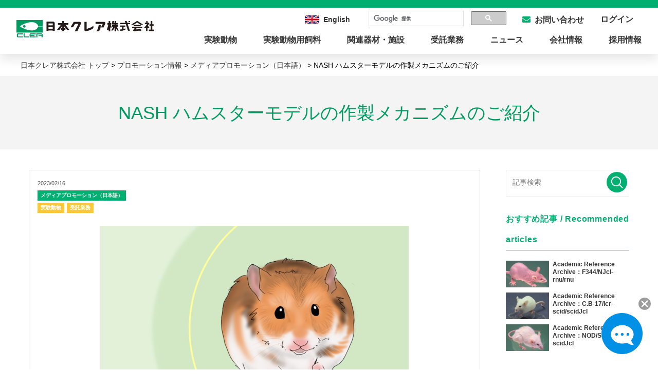

--- FILE ---
content_type: text/html; charset=UTF-8
request_url: https://www.clea-japan.com/promotion/Media_promotion/NASH-hamster_mechanism
body_size: 8736
content:
<!DOCTYPE html>
<html lang="ja">
<head>
	<meta charset="UTF-8">
	<meta name="viewport" content="width=device-width, initial-scale=1, maximum-scale=1, minimum-scale=1">
	<title>NASH ハムスターモデルの作製メカニズムのご紹介｜NASH ハムスターモデルの作製メカニズムのご紹介｜日本クレア</title>
	<meta name="keywords" content="NASH, ハムスター, モデル作製, メカニズム, ご紹介, 日本クレア">
	<meta name="description" content="NASHハムスターモデルのメカニズムのご紹介です、解説動画もあります。">
	<meta property="og:title" content="NASH ハムスターモデルの作製メカニズムのご紹介">
	<meta property="og:description" content="NASHハムスターモデルのメカニズムのご紹介です。 ▼ お問い合わせはこちら ハムスターが採用された経緯 ・マウスをNA...">
	<meta property="og:url" content="">
	<meta property="og:image" content="https://www.clea-japan.com/dcms_media/image/NASH-hamster_mechanism_cover.png">

	<link href="//fonts.googleapis.com/css?family=Lato:400,700i" rel="stylesheet"> 
<link rel="stylesheet" href="/dcms_media/css/base.css" />
<link rel="stylesheet" href="/dcms_media/css/layout.css" />
<link rel="stylesheet" href="/dcms_media/css/module.css" />
<link rel="stylesheet" href="/dcms_media/css/common.css" /><!--全ページ共通ー-->
<link rel="stylesheet" href="/dcms_media/css/sub.css" /><!--下層ページオンリー-->
<link rel="stylesheet" href="/dcms_media/css/modal_menu.css"><!--モーダルメニュー用-->
<link rel="stylesheet" href="/dcms_media/css/blog_layout.css"><!--MEDIA-->
<link rel="stylesheet" href="/dcms_media/css/blog_navi.css"><!--MEDIA-->
<link rel="stylesheet" href="/dcms_media/css/color.css"><!--MEDIA-->
<link rel="stylesheet" href="/dcms_media/css/color_colorful.css"><!--MEDIA-->

<script src="/dcms_media/js/jquery-1.11.1.min.js"></script>
<script src="/dcms_media/js/jquery.matchHeight-min.js"></script><!--高さ揃える-->
<script src="/dcms_media/js/jquery.biggerlink.target.js"></script>
<script src="/dcms_media/js/imgLiquid-min.js"></script>
<script src="/dcms_media/js/scrolltopcontrol.js"></script><!--ページトップ-->


<style type="text/css">
<!--

ul.sns_share{
display: none;
}

-->
</style>


<script>
var lh = "";
	lh = location.href;
	if (lh.match(/dcmsadm/)){
	} else {
$(document).ready(function(){
    // pagetitle 入れ替え
	$('#pagetitle').insertBefore('main.inner');
	//smooth scroll
	$('a[href^=#]').click(function(){
		var speed = 500;
		var href= $(this).attr("href");
		var target = $(href == "#" || href == "" ? 'html' : href);
		var position = target.offset().top;
		$("html, body").animate({scrollTop:position}, speed, "swing");
		return false;
	});
    var $body = $('body');
   //開閉用ボタンをクリックでクラスの切替え
   $('#js__btn').on('click', function () {
          $body.toggleClass('open');
   });
   //メニュー名以外の部分をクリックで閉じる
   $('#globalnav').on('click', function () {
          $body.removeClass('open');
   });
	//search sp
	$(".h_search_icon").on("click", function() {
		$(".h_search_sp").slideToggle('fast');
		$(this).toggleClass("active");
	});
    //biggerlink , matchHeight
	$('.biglink').biggerlink();
	$('.matchH').matchHeight();
	//imgLiquid (media image)
	$(".list_link_img").imgLiquid();
	// コンテンツ別カラー
    var url = document.URL;
    if(url.match("/promotion")){
            $("body").addClass("lightgreen");
            }
});
}
</script>


<style type="text/css">
<!--
#articledetail ol li {
    margin-bottom: 0px;
}
#articledetail ul li {
    margin-bottom: 0px;
}

-->
</style>

<style type="text/css">

#dcms_layoutPageBlock a[id],
#dcms_layoutPageBlock span.anchorPoint {
padding-top: 0;
margin-top: 0;
}
@media only screen and (max-width: 690px) {
#dcms_layoutPageBlock a[id],
#dcms_layoutPageBlock span.anchorPoint {
padding-top: 0;
margin-top: 0;
}
}

</style>

<meta property="og:site_name" content="日本クレア株式会社">
<meta property="og:locale" content="ja_JP" />
<meta property="og:title" content="日本クレア株式会社" />
<meta property="og:type" content="website" />
<meta property="og:description" content="日本クレアは、医学・生物学・創薬研究に適応する各種実験動物の生産・供給を基盤とし、実験動物飼料および器材や施設備品などの関連商品を総合的に取り扱っています。" />
<meta property="og:url" content="http://www.clea-japan.com/" />


<link href="//fonts.googleapis.com/css?family=Lato:400,700i" rel="stylesheet">
<link rel="stylesheet" href="/dcms_media/css/base.css" />
<link rel="stylesheet" href="/dcms_media/css/module.css" />
<link rel="stylesheet" href="/dcms_media/css/common.css" />
<link rel="stylesheet" href="/dcms_media/css/sub.css" />
<link rel="stylesheet" href="/dcms_media/css/modal_menu.css">

<script src="/dcms_media/js/jquery-1.11.1.min.js"></script>
<script src="/dcms_media/js/jquery.matchHeight-min.js" async></script>
<script src="/dcms_media/js/jquery.biggerlink.target.js" async></script>
<script src="/dcms_media/js/imgLiquid-min.js" async></script>
<script src="/dcms_media/js/scrolltopcontrol.js" async></script>
<script src="/dcms_media/js/current.js" async></script>

<script>
var lh = "";
	lh = location.href;
	if (lh.match(/dcmsadm/)){
document.write('<link rel="stylesheet" href="/dcms_media/css/management_screen.css" />');
	} else {
	$(document).ready(function(){
		// pagetitle 入れ替え
		$('#pagetitle').insertBefore('main.inner');
		// カラー変更
		var url = document.URL;
		if(url.match("/contract")){
			$("body").addClass("lightgreen");
		}
		var $body = $('body');
		//開閉用ボタンをクリックでクラスの切替え
		$('#js__btn').on('click', function () {
			$body.toggleClass('open');
		});
		//メニュー名以外の部分をクリックで閉じる
		$('#globalnav').on('click', function () {
			$body.removeClass('open');
		});
		//search sp
		$(".h_search_icon").on("click", function() {
			$(".h_search_sp").slideToggle('fast');
			$(this).toggleClass("active");
		});
		//biggerlink , matchHeight
		$('.biglink').biggerlink();
		$('.matchH').matchHeight();
		//imgLiquid (media image)
		$(".list_link_img").imgLiquid();
		// userAgent
		var ua = navigator.userAgent.toLowerCase();
		var isMobile = /iphone/.test(ua)||/android(.+)?mobile/.test(ua);
		if (!isMobile) {
			$('a[href^="tel:"]').on('click', function(e) {
				e.preventDefault();
			});
		}
		//smooth scroll
		$('a[href^=#]').click(function(){
			var speed = 500;
			var href= $(this).attr("href");
			var target = $(href == "#" || href == "" ? 'html' : href);
			var position = target.offset().top;
			$("html, body").animate({scrollTop:position}, speed, "swing");
			return false;
		});
	});
}
</script>

<style type="text/css">
<!--
.top_rss .rss_title a span.tag_green {
	color: #90ee90;
	border:1px solid #90ee90;
}-->
</style>

<style type="text/css">

#dcms_layoutPageBlock a[id],
#dcms_layoutPageBlock span.anchorPoint {
position: relative;
height: 0;
top: -120px;
display: block;
}
@media only screen and (max-width: 690px) {
#dcms_layoutPageBlock a[id],
#dcms_layoutPageBlock span.anchorPoint {
top: -95px;
display: block;
}
}

.cover {
    text-align: center;
    margin: 25px auto 40px;
}
</style>
<script defer src="https://trace.bluemonkey.jp/trace.js"></script>

		<!--start Google Analytics -->
	<!-- Google Tag Manager -->
<script>(function(w,d,s,l,i){w[l]=w[l]||[];w[l].push({'gtm.start':
new Date().getTime(),event:'gtm.js'});var f=d.getElementsByTagName(s)[0],
j=d.createElement(s),dl=l!='dataLayer'?'&l='+l:'';j.async=true;j.src=
'https://www.googletagmanager.com/gtm.js?id='+i+dl;f.parentNode.insertBefore(j,f);
})(window,document,'script','dataLayer','GTM-TLQ59QT');</script>
<!-- End Google Tag Manager -->
<!-- Google Tag Manager (noscript) -->
<noscript><iframe src="https://www.googletagmanager.com/ns.html?id=GTM-TLQ59QT"
height="0" width="0" style="display:none;visibility:hidden"></iframe></noscript>
<!-- End Google Tag Manager (noscript) -->

<script id="_bownow_ts">
var _bownow_ts = document.createElement('script');
_bownow_ts.charset = 'utf-8';
_bownow_ts.src = 'https://contents.bownow.jp/js/UTC_ff8e47bce85b3030285c/trace.js';
document.getElementsByTagName('head')[0].appendChild(_bownow_ts);
</script>

<!-- Clarity tracking code for https://www.clea-japan.com/ --><script>    (function(c,l,a,r,i,t,y){        c[a]=c[a]||function(){(c[a].q=c[a].q||[]).push(arguments)};        t=l.createElement(r);t.async=1;t.src="https://www.clarity.ms/tag/"+i+"?ref=bwt";        y=l.getElementsByTagName(r)[0];y.parentNode.insertBefore(t,y);    })(window, document, "clarity", "script", "7mx39qr2bl");</script>

<script>
    try{
      window.ChatConfig = {
        baseURL: "https://api.izanai.ai",
        wwwBaseURL: "https://chat.izanai.ai",
        key:  "67067b2bd3cee18a",
        id:  "lkpflrf55kid",
      }
      var st = document.createElement("script");
      st.type = "text/javascript";
      st.async = true;
      st.src = "https://chat.izanai.ai/static/public/chatcata_widget.js";
      var header = document.getElementsByTagName("head")[0];
      header.appendChild(st);
    }catch (e){
    }
</script>	<!--end Google Analytics -->
	</head>

<body class="drawer drawer--right">
<div id="fb-root"></div>
<script>(function(d, s, id) {
  var js, fjs = d.getElementsByTagName(s)[0];
  if (d.getElementById(id)) return;
  js = d.createElement(s); js.id = id;
  js.src = 'https://connect.facebook.net/ja_JP/sdk.js#xfbml=1&version=v3.2';
  fjs.parentNode.insertBefore(js, fjs);
}(document, 'script', 'facebook-jssdk'));</script>
<header>
<div class="h_logo"><a href="/"><img src="/dcms_media/image/common/logo.png" alt="日本クレア株式会社" /></a></div>
<div class="h_nav_area">
<div class="h_nav_gnav">
<div class="aux_menu">
<ul id="language">
<li class="english"><a href="/en/">English</a></li>
<!--<li class="japanese"><a href="/index.html">Japan</a></li>-->
</ul>
<div id="selectlang">
<div id="google_translate_element"><!--emp--></div>
</div>
<div class="h_search sptab_non en">
<script async src="https://cse.google.com/cse.js?cx=004916496251443494889:1eiczmjvpum"></script>
<div class="gcse-search"></div>
<!--<form action="/dcms-search/"><input class="submit_btn" type="submit" value="キーワード検索" /> <input class="search_txt" name="schKeyword" type="text" placeholder="キーワード検索" /></form>-->
</div>
<div class="h_search_icon sptab_on"><em class="fas fa-search">&nbsp;</em></div>
<div class="h_nav_btn h_nav_btn_d"><a class="icon_none" href="/inquiry.html" target="_blank"><span class="sptab_non">お問い合わせ</span></a></div><div class="h_nav_btn h_nav_btn_l membership_login"><a class="icon_none" href="/membership/login" target="_blank"><span class="sptab_non">ログイン</span></a></div>
<div class="h_nav_btn h_nav_btn_l membership_mypage" style="display:none;"><a class="icon_none" href="/membership/mypage" target="_blank"><span class="sptab_non" id="mypage_text">マイページ</span></a></div>
</div>
</div>
<div id="js__btn" class="menu-btn"><span class="menu-btn-icon">ボタン</span></div>
<nav id="globalnav" class="menu">
<ul>
<li><a href="/products/animal">実験動物</a></li>
<li><a href="/products/diet">実験動物用飼料</a></li>
<li><a href="/products/tool">関連器材・施設</a></li>
<li><a href="/products/service">受託業務</a></li>
<li><a href="/news.html">ニュース</a></li>
<li><a href="/company.html">会社情報</a></li>
<li><a href="/recruit.html">採用情報</a></li>
</ul>
</nav>
<div class="h_search_sp">

<script async src="https://cse.google.com/cse.js?cx=004916496251443494889:1eiczmjvpum"></script>
<div class="gcse-search"></div>
<!--<form action="/dcms-search/"><input class="submit_btn" type="submit" value="サイト内検索" /> <input class="search_txt" name="schKeyword" type="text" placeholder="サイト内検索" /></form>-->
</div>
</div>
</header>
<script type="text/javascript">
function googleTranslateElementInit() {
  new google.translate.TranslateElement({pageLanguage: 'ja', includedLanguages: 'en,ja,ko,zh-CN,zh-TW', layout: google.translate.TranslateElement.InlineLayout.SIMPLE, multilanguagePage: true}, 'google_translate_element');
}
</script><script type="text/javascript" src="//translate.google.com/translate_a/element.js?cb=googleTranslateElementInit"></script>


<div id="locator">
	<div class="inner" itemscope itemtype="http://schema.org/BreadcrumbList"><a href="https://www.clea-japan.com/index.html">日本クレア株式会社 トップ</a>&nbsp;&gt;&nbsp;<a href="https://www.clea-japan.com/promotion/">プロモーション情報</a>&nbsp;&gt;&nbsp;<a href="https://www.clea-japan.com/promotion/Media_promotion">メディアプロモーション（日本語）</a>&nbsp;&gt;&nbsp;NASH ハムスターモデルの作製メカニズムのご紹介</div>
</div>

<main class="inner clearfix">
<div id="contents_left">
<div id="pagetitle">
<div class="pagetitle_block">
<h1>NASH ハムスターモデルの作製メカニズムのご紹介</h1>
</div>
</div>

			<!-- ブロック貼り付けエリア -->
			<div id="dcms_layoutPageBlockPasteArea">
			<!-- ブロック -->
			<div id="dcms_layoutPageBlock">
				<article id="main">


					<!--time st-->
					<time>2023/02/16</time>
					<!--time end-->


					<!--category-st-->
										<div class="catelist">
						<a class="main_" href="https://www.clea-japan.com/promotion/Media_promotion">メディアプロモーション（日本語）</a>					</div>
										<!--category-end-->


					<!--Tag-st-->
										<div class="taglist">
						<a href="https://www.clea-japan.com/promotion/tag/animals">実験動物</a><a href="https://www.clea-japan.com/promotion/tag/service">受託業務</a>					</div>
										<!--Tag-end-->
					<!--sns_share-st-->
					<ul class="sns_share clearfix head">
						<li class="line"><a class="line" href="http://line.me/R/msg/text/?NASH ハムスターモデルの作製メカニズムのご紹介https://www.clea-japan.com/promotion/tag/service">LINEで送る</a>
						</li>
						<li class="twitter"><a href="https://twitter.com/share" class="twitter-share-button" data-url="">Tweet</a>
							<script>
							! function ( d, s, id ) {
							var js, fjs = d.getElementsByTagName( s )[ 0 ],
							p = /^http:/.test( d.location ) ? 'http' : 'https';
							if ( !d.getElementById( id ) ) {
								js = d.createElement( s );
								js.id = id;
								js.src = p + '://platform.twitter.com/widgets.js';
								fjs.parentNode.insertBefore( js, fjs );
							}
							}( document, 'script', 'twitter-wjs' );
							</script>
						</li>
						<li class="fb">
							<div class="fb-share-button" data-href="" data-width="120" data-layout="button_count" data-action="like" data-show-faces="false" data-share="false"></div>
						</li>
						<li class="hateb">
							<a href="http://b.hatena.ne.jp/entry/" class="hatena-bookmark-button" data-hatena-bookmark-layout="standard-balloon" data-hatena-bookmark-lang="ja" title="このエントリーをはてなブックマークに追加"><img src="https://b.st-hatena.com/images/entry-button/button-only@2x.png" alt="このエントリーをはてなブックマークに追加" width="20" height="20" style="border: none;" /></a>
							<script type="text/javascript" src="https://b.st-hatena.com/js/bookmark_button.js" charset="utf-8" async="async"></script>
						</li>
					</ul>
					<!--sns_share-end-->
					<!--cover_image-st-->
					<figure class="cover"><img src="https://www.clea-japan.com/dcms_media/image/NASH-hamster_mechanism_cover.png" alt="NASH ハムスターモデルの作製メカニズムのご紹介"/></figure>
					<!--cover_image-end-->
					<!--記事内容-st-->
					<div id="articledetail">
					<h1>NASHハムスターモデルのメカニズムのご紹介です。</h1>
<p><br /><iframe allowfullscreen="allowfullscreen" height="314" src="//www.youtube.com/embed/QagScFvkgn0" width="560"></iframe></p>
<p><br />▼ お問い合わせはこちら<br /><a href="#Inquiry"><img src="/dcms_media/image/banner_contact_japanese_general.png" alt="" width="350" height="70" /></a></p>
<p>&nbsp;</p>
<h2>ハムスターが採用された経緯</h2>
<p>・マウスをNASHにすることは可能<br /><img src="/dcms_media/image/NASH-hamster_model_mechanism-001.png" alt="マウスをNASHにすることは可能" width="600" height="225" /></p>
<p>&nbsp;</p>
<p>・問題はコレステロール代謝がヒトの真逆であること<br /><img src="/dcms_media/image/NASH-hamster_model_mechanism-002.png" alt="問題はコレステロール代謝がヒトの真逆であること" width="600" height="243" /></p>
<p>&nbsp;</p>
<p>・実はヒトとハムスターのコレステロール代謝は一緒<br /><img src="/dcms_media/image/NASH-hamster_model_mechanism-003.png" alt="実はヒトとハムスターのコレステロール代謝は一緒" width="600" height="251" /></p>
<p>&nbsp;</p>
<h2>ハムスターに高脂肪食を食べさせる工夫</h2>
<p>・問題は単独で高脂肪食を与えても食べないこと<br /><img src="/dcms_media/image/NASH-hamster_model_mechanism-004.png" alt="問題は単独で高脂肪食を与えても食べないこと" width="600" height="274" /></p>
<p>&nbsp;</p>
<p>・そこで、フリーチョイス・ダイエット法を採用<br /><img src="/dcms_media/image/NASH-hamster_model_mechanism-005.png" alt="" width="600" height="240" /><br />&rarr;高脂肪・高ショ糖だけを与えると食べないが、自由に選択できる様になると、高脂肪食・フルクトース水を摂取しコレステロール、体重も顕著にアップする。</p>
<p>&nbsp;</p>
<p>・フリーチョイス・ダイエット法の実際の画像<br /><img src="/dcms_media/image/NASH-hamster_model_mechanism-006.png" alt="フリーチョイス・ダイエット法の実際の画像" width="600" height="316" /></p>
<p>&nbsp;</p>
<h2>NASHハムスターの特徴</h2>
<p>・肝臓の所見がヒトのNASHに類似<br /><img src="/dcms_media/image/NASH-hamster_model_mechanism-007.png" alt="肝臓の所見がヒトのNASHに類似" width="600" height="252" /><br />&rarr;バルーニング・炎症・肝線維化がみられ、ヒトと似た病態を示す。</p>
<p>&nbsp;</p>
<p>・薬効評価が可能<br /><img src="/dcms_media/image/NASH-hamster_model_mechanism-008.png" alt="" width="600" height="223" /><br />&rarr;エラフィブラノールによる改善が確認された。</p>
<p><br />▼ 実施はPhysiogenex社（フランス）になります<br /><a href="https://www.physiogenex.com" rel="noopener" target="_blank"><img src="/dcms_media/image/banner_contact_Physiogenex.png" alt="" width="350" height="70" /></a>&nbsp;</p>
<p>&nbsp;</p>
<h2><a id="Inquiry"></a>お問い合わせ</h2>
<p>※NASHハムスター受託試験をご希望の方は、お問い合わせください。</p>
<p><script id="_bownow_cs_sid_525c823f41311e1cdcc0">
var _bownow_cs_sid_525c823f41311e1cdcc0 = document.createElement('script');
_bownow_cs_sid_525c823f41311e1cdcc0.charset = 'utf-8';
_bownow_cs_sid_525c823f41311e1cdcc0.src = 'https://contents.bownow.jp/forms/sid_525c823f41311e1cdcc0/trace.js';
document.getElementsByTagName('head')[0].appendChild(_bownow_cs_sid_525c823f41311e1cdcc0);
</script></p>
<p>&nbsp;</p>					</div>
					<!--記事内容-end-->
					<!--sns_share-st-->
					<ul class="sns_share clearfix foot">
						<li class="line"><a class="line" href="http://line.me/R/msg/text/?NASH ハムスターモデルの作製メカニズムのご紹介https://www.clea-japan.com/promotion/tag/service">LINEで送る</a>
						</li>
						<li class="twitter"><a href="https://twitter.com/share" class="twitter-share-button" data-url="">Tweet</a>
							<script>
							! function ( d, s, id ) {
							var js, fjs = d.getElementsByTagName( s )[ 0 ],
							p = /^http:/.test( d.location ) ? 'http' : 'https';
							if ( !d.getElementById( id ) ) {
								js = d.createElement( s );
								js.id = id;
								js.src = p + '://platform.twitter.com/widgets.js';
								fjs.parentNode.insertBefore( js, fjs );
							}
							}( document, 'script', 'twitter-wjs' );
							</script>
						</li>
						<li class="fb">
							<div class="fb-share-button" data-href="" data-width="120" data-layout="button_count" data-action="like" data-show-faces="false" data-share="false"></div>
						</li>
						<li class="hateb">
							<a href="http://b.hatena.ne.jp/entry/" class="hatena-bookmark-button" data-hatena-bookmark-layout="standard-balloon" data-hatena-bookmark-lang="ja" title="このエントリーをはてなブックマークに追加"><img src="https://b.st-hatena.com/images/entry-button/button-only@2x.png" alt="このエントリーをはてなブックマークに追加" width="20" height="20" style="border: none;" /></a>
							<script type="text/javascript" src="https://b.st-hatena.com/js/bookmark_button.js" charset="utf-8" async="async"></script>
						</li>
					</ul>
					<!--sns_share-end-->
				</article>

				<!--前の記事次の記事-st-->
				<ul id="nextprev" class="clearfix">
									<li class="prev"><a href="https://www.clea-japan.com/promotion/english/selling_in_Thailand_from_CLEA_Japan">&lt; 前の記事</a></li>
													<li class="next"><a href="https://www.clea-japan.com/promotion/Academic_presentation/The_36th_Japan_Society_of_Experimental_Diabetes_and_Obesity_about_SDT_fatty_Jcl">次の記事 &gt;</a></li>
								</ul>
				<!--前の記事次の記事-end-->

				<!--関連記事-st-->
								<!--関連記事-end-->
			</div>
			<!-- // ブロック -->
			</div>
			<!-- // ブロック貼り付けエリア -->
		</div><!--contents_left-->

		<div id="contents_right">
			<!--記事検索-st-->
<div class="blog_search clearfix"><form action=""><input class="search_txt" name="schKeyword" type="text" placeholder="記事検索"> <input class="submit_btn" type="submit" value="記事検索"></form></div>
<!--記事検索-end--> <!--おすすめ記事-st-->
<div class="side">
<h4 class="title"><span style="color: #01af70;">おすすめ記事 / Recommended articles</span></h4>
<ul class="reco">
<li><a href="https://www.clea-japan.com/promotion/reference_archive_en/F344_NJcl_rnu_rnu_en">
  <figure class="reco_thumbnail"><img src="https://www.clea-japan.com/dcms_media/image/30020_0_F344_NJcl-rnu_rnu .jpg" alt="Academic Reference Archive：F344/NJcl-rnu/rnu" alt="Academic Reference Archive：F344/NJcl-rnu/rnu" /></figure>
  <p class="info">Academic Reference Archive：F344/NJcl-rnu/rnu</p>
  </a> </li>

<li><a href="https://www.clea-japan.com/promotion/reference_archive_en/CB-17_en">
  <figure class="reco_thumbnail"><img src="https://www.clea-japan.com/dcms_media/image/30030_0_C.B-17_Icr-scid_scidJcl.jpg" alt="Academic Reference Archive：C.B-17/Icr-scid/scidJcl" alt="Academic Reference Archive：C.B-17/Icr-scid/scidJcl" /></figure>
  <p class="info">Academic Reference Archive：C.B-17/Icr-scid/scidJcl</p>
  </a> </li>

<li><a href="https://www.clea-japan.com/promotion/reference_archive_en/NOD_en">
  <figure class="reco_thumbnail"><img src="https://www.clea-japan.com/dcms_media/image/30160_0_NOD_ShiJcl.jpg" alt="Academic Reference Archive：NOD/ShiJic-scidJcl" alt="Academic Reference Archive：NOD/ShiJic-scidJcl" /></figure>
  <p class="info">Academic Reference Archive：NOD/ShiJic-scidJcl</p>
  </a> </li>
</ul>
</div>
<!--おすすめ記事-end--> <!--アーカイブ年月-st-->
<div class="side">
<h4 class="title"><span style="color: #01af70;">アーカイブ / Archives</span></h4>
<ul class="archive sweep">
<li><a href="https://www.clea-japan.com/promotion/date/2026/01">2026年01月 (33)</a></li>
<li><a href="https://www.clea-japan.com/promotion/date/2025/12">2025年12月 (3)</a></li>
<li><a href="https://www.clea-japan.com/promotion/date/2025/11">2025年11月 (8)</a></li>
<li><a href="https://www.clea-japan.com/promotion/date/2025/10">2025年10月 (7)</a></li>
<li><a href="https://www.clea-japan.com/promotion/date/2025/09">2025年09月 (18)</a></li>
<li><a href="https://www.clea-japan.com/promotion/date/2025/08">2025年08月 (2)</a></li>
<li><a href="https://www.clea-japan.com/promotion/date/2025/07">2025年07月 (2)</a></li>
<li><a href="https://www.clea-japan.com/promotion/date/2025/06">2025年06月 (6)</a></li>
<li><a href="https://www.clea-japan.com/promotion/date/2025/05">2025年05月 (1)</a></li>
<li><a href="https://www.clea-japan.com/promotion/date/2025/03">2025年03月 (1)</a></li>
<li><a href="https://www.clea-japan.com/promotion/date/2025/02">2025年02月 (3)</a></li>
<li><a href="https://www.clea-japan.com/promotion/date/2024/12">2024年12月 (4)</a></li>
</ul>
<a href="https://www.clea-japan.com/promotion/date/2026/01/?archives=on" class="btn"><span>アーカイブ全てを表示</span></a>
</div>
<!--アーカイブ年月-end--> <!--カテゴリ-st-->
<div class="side">
<h4 class="title"><span style="color: #01af70;">カテゴリー / Categories</span></h4>
<ul class="cate sweep">
<li><a href="https://www.clea-japan.com/promotion/Academic_presentation">学術発表アーカイブ (57)</a></li>
<li><a href="https://www.clea-japan.com/promotion/japanese">プロモーション（日本語） (54)</a></li>
<li><a href="https://www.clea-japan.com/promotion/english">Promotion (English) (49)</a></li>
<li><a href="https://www.clea-japan.com/promotion/reference_archive">参考文献アーカイブ (29)</a></li>
<li><a href="https://www.clea-japan.com/promotion/reference_archive_en">Academic Reference Archive (29)</a></li>
<li><a href="https://www.clea-japan.com/promotion/diet_analysis">検査分析表 (19)</a></li>
<li><a href="https://www.clea-japan.com/promotion/diet_research_data_j">飼料_試験データ集 (17)</a></li>
<li><a href="https://www.clea-japan.com/promotion/diet_research_data_e">Diet_Research_Data (17)</a></li>
<li><a href="https://www.clea-japan.com/promotion/Media_promotion">メディアプロモーション（日本語） (8)</a></li>
<li><a href="https://www.clea-japan.com/promotion/previous_service">受託前例紹介 (5)</a></li>
<li><a href="https://www.clea-japan.com/promotion/previous_service_en">Examples of Previous Contracts (5)</a></li>
<li><a href="https://www.clea-japan.com/promotion/strain_characteristic">strain_characteristic (5)</a></li>
<li><a href="https://www.clea-japan.com/promotion/Media_promotion_English">Media Promotion (English) (3)</a></li>
<li><a href="https://www.clea-japan.com/promotion/english2tier">Promotion (English) 2nd tier (3)</a></li>
<li><a href="https://www.clea-japan.com/promotion/movie">動画 (2)</a></li>
<li><a href="https://www.clea-japan.com/promotion/movie_en">Movie (2)</a></li>
<li><a href="https://www.clea-japan.com/promotion/Change_in_the_Laboratory_Animal_Feed_top">実験動物用飼料事業体制の変更 (1)</a></li>
</ul>
<a href="https://www.clea-japan.com/promotion/Academic_presentation/?archives=on" class="btn"><span><span>カテゴリ全てを表示</span></span></a>
</div>
<span style="color: #008000;"><!--カテゴリ-end--> <!--タグ-st--></span>
<div class="side">
<h4 class="title"><span style="color: #01af70;">タグ / Tags</span></h4>
<ul class="tag sweep">
<li><a href="https://www.clea-japan.com/promotion/tag/animals_eng">Animals (56)</a></li>
<li><a href="https://www.clea-japan.com/promotion/tag/animals">実験動物 (43)</a></li>
<li><a href="https://www.clea-japan.com/promotion/tag/equipment">関連器材 (16)</a></li>
<li><a href="https://www.clea-japan.com/promotion/tag/FAQ_promotion">よくある質問(FAQ) (13)</a></li>
<li><a href="https://www.clea-japan.com/promotion/tag/SDTfattyRat">SDT fatty rat (10)</a></li>
<li><a href="https://www.clea-japan.com/promotion/tag/service">受託業務 (9)</a></li>
<li><a href="https://www.clea-japan.com/promotion/tag/Marmoset_Products">Marmoset related information (9)</a></li>
<li><a href="https://www.clea-japan.com/promotion/tag/FAQ_eng">FAQ (8)</a></li>
<li><a href="https://www.clea-japan.com/promotion/tag/SDT_fatty_rat">SDT fatty ラット (7)</a></li>
<li><a href="https://www.clea-japan.com/promotion/tag/equipment_eng">Equipment (7)</a></li>
<li><a href="https://www.clea-japan.com/promotion/tag/Promo_Southest_Asia">Promotion for Southest Asia (7)</a></li>
<li><a href="https://www.clea-japan.com/promotion/tag/diets_eng">Diet (6)</a></li>
<li><a href="https://www.clea-japan.com/promotion/tag/services_eng">Contract research service (6)</a></li>
<li><a href="https://www.clea-japan.com/promotion/tag/bridging">ブリッジングサービス (5)</a></li>
<li><a href="https://www.clea-japan.com/promotion/tag/NOG_mice">NOGマウス関連情報 (5)</a></li>
<li><a href="https://www.clea-japan.com/promotion/tag/diet">実験動物用飼料 (4)</a></li>
<li><a href="https://www.clea-japan.com/promotion/tag/KK-AymiceENG">KK-Ay mouse (3)</a></li>
<li><a href="https://www.clea-japan.com/promotion/tag/Syngeneic_model_mouse">Syngeneic（担癌）マウスモデル (3)</a></li>
<li><a href="https://www.clea-japan.com/promotion/tag/KK-Ay_mice">KK-Ay マウス (2)</a></li>
<li><a href="https://www.clea-japan.com/promotion/tag/inconnectionwithMicrobiome">マイクロバイオーム関連情報 (2)</a></li>
<li><a href="https://www.clea-japan.com/promotion/tag/CB-17_eng">C.B-17 mouse (2)</a></li>
<li><a href="https://www.clea-japan.com/promotion/tag/CB-17_Jpn">C.B-17 マウス (2)</a></li>
<li><a href="https://www.clea-japan.com/promotion/tag/SyngeneicMouse">Syngeneic mouse (2)</a></li>
<li><a href="https://www.clea-japan.com/promotion/tag/NOG_mice_en">NOG mice (1)</a></li>
</ul>
<a href="https://www.clea-japan.com/promotion/tag/animals_eng/?archives=on" class="btn"><span>全部見る</span></a>
</div>
<span style="color: #008000;"><!--タグ-end--></span>
		</div><!--contents_right-->

	</main>
<!--container-->

<section class="bottom_contact">
<div class="bottom_contact_in">
<div>
<h2 class="top_title02"><span style="color: #03b574;">お問い合わせ</span></h2>
<br />
<p>実験動物や関連の飼料、器材、受託業務に関するご質問やご相談を承ります。どうぞ、お気軽にお問い合わせください。</p>
</div>
<div class="contact_mail">
<div class="contact_btn"><a class="icon_none" href="/inquiry.html" target="_blank">お問い合わせ</a></div>
</div>
</div>
</section><footer>
<div id="footer_logo"><a href="#"><img src="/dcms_media/image/common/footer_logo.png" alt="CLEA Japan, Inc." width="581" height="74" /></a></div>
<div id="footer_nav">
<div class="footer_nav_block">
<div class="fnav_unit">
<p class="fnav_title"><a href="/products/animal">実験動物</a></p>
<p class="fnav_title"><a href="/products/diet">実験動物用飼料</a></p>
<p class="fnav_title"><a href="/products/tool">関連器材・施設</a></p>
<p class="fnav_title"><a href="/products/service">受託業務</a></p>
</div>
<div class="fnav_unit">
<p class="fnav_title"><a href="/company.html">会社情報</a></p>
<ul class="fnav_list">
<li><a href="/company/message.html">社長挨拶</a></li>
<li><a href="/company/outline.html">会社概要</a></li>
<li><a href="/company/history.html">沿革</a></li>
<li><a href="/company/group.html">関連研究機関・企業</a></li>
<li><a href="/company/animal_welfare.html">実験動物福祉への取り組み</a></li>
<li><a href="/company/env_initiative.html">環境に配慮した取り組み</a></li>
</ul>
</div>
<div class="fnav_unit">
<p class="fnav_title"><a href="/recruit.html">採用情報</a></p>
<!--<ul class="fnav_list">
<li><a href="#">新卒採用</a></li>
<li><a href="#">中途採用</a></li>
<li><a href="#">障がい者採用</a></li>
<li><a href="#">先輩社員の紹介</a></li>
</ul>-->
</div>
<div class="fnav_unit">
<p class="fnav_title"><a href="/news.html">ニュース</a></p>
<!--<p class="fnav_title"><a href="#">会員登録・マイページについて</a></p>-->
<p class="fnav_title"><a class="icon_none" href="/inquiry.html" target="_blank">お問い合わせ</a></p>
<p class="fnav_title"><a class="icon_none" href="https://www.linkedin.com/company/clea-japan-inc" target="_blank"><img src="/dcms_media/image/Linkedin-CLEA_Japan.png" alt="日本クレア株式会社の公式Linked inアカウント"></p></a></p>
</div>
</div>
</div>
<div id="footer_info">
<div class="inner">
<div class="footer_info_navi"><a href="/privacy.html">個人情報保護方針</a><a href="/sitemap.html">サイトマップ</a></div>
<small>Copyright&copy;CLEA Japan, Inc. All rights reserved.</small></div>
</div>
</footer>

<form method="get" id="fPageChg"><input type="hidden" name="page" value="" id="fPageChg-page" />
<input type="hidden" name="sort" value="" id="fPageChg-sort" />
<input type="hidden" name="schKeyword" value="" id="fPageChg-schKeyword" />
<input type="hidden" name="schKeywordMode" value="" id="fPageChg-schKeywordMode" />
<input type="hidden" name="schCategory" value="" id="fPageChg-schCategory" />
<input type="hidden" name="schCategoryMode" value="" id="fPageChg-schCategoryMode" />
<input type="hidden" name="schTag" value="" id="fPageChg-schTag" />
<input type="hidden" name="schTagMode" value="" id="fPageChg-schTagMode" />
<input type="hidden" name="schYear" value="" id="fPageChg-schYear" />
<input type="hidden" name="schMonth" value="" id="fPageChg-schMonth" />
<input type="hidden" name="schMode" value="" id="fPageChg-schMode" />
<input type="hidden" name="schBowNow" value="" id="fPageChg-schBowNow" />
<input type="hidden" name="schBowNowLogin" value="" id="fPageChg-schBowNowLogin" />
</form>

</body>
</html>

--- FILE ---
content_type: text/css
request_url: https://www.clea-japan.com/dcms_media/css/module.css
body_size: 10652
content:
@charset "UTF-8";
/* ===================================================================
CSS information
 file name  :  module.css
 style info :  全ページ共通 パーツ生成用 cssの定義
=================================================================== */
/****************************************************************/
/* txt position */
/****************************************************************/
.txt_l {
  text-align: left; }

.txt_r {
  text-align: right; }

.txt_c {
  text-align: center; }

.txt_rrc {
  text-align: right; }

.txt_ccl {
  text-align: center; }

.valign_t {
  vertical-align: top; }

.valign_m {
  vertical-align: middle; }

.valign_b {
  vertical-align: bottom; }

@media only screen and (max-width: 690px) {
  .txt_rrc {
    text-align: center; }
  .txt_ccl {
    text-align: left; } }

/****************************************************************/
/* float clear clearfix
/****************************************************************/
.clear {
  clear: both; }

.clearfix:after {
  content: "";
  display: table;
  clear: both; }
/****************************************************************/
/* COLMN */
/****************************************************************/
.col3, .col4, .col5{
  display: flex;
  flex-wrap: wrap;
  justify-content: center;
}
.col3 .col{
  width: calc(33.33333% - 16px);
  margin-left: 24px;
  margin-bottom: 24px;
}
.col3 .col:nth-child(3n + 1) {
  margin-left: 0;
}
.col4 .col{
  width: calc(25% - 18px);
  margin-left: 24px;
  margin-bottom: 24px;
}
.col4 .col:nth-child(4n + 1) {
  margin-left: 0;
}
.col5 .col {
  width: calc(20% - 19.2px);
  margin-left: 24px;
  margin-bottom: 24px;
}
.col5 .col:nth-child(5n + 1) {
  margin-left: 0;
}

@media only screen and (max-width: 690px) {
  .col3 .col, .col4 .col, .col5 .col {
    width: 100%;
    margin-left: auto;
  }
}


/****************************************************************/
/* list style */
/****************************************************************/
.list_return li {
  width: 33.333%;
  padding: 0 1.5%; }

@media only screen and (max-width: 690px) {
  .list_return li {
    width: 100%;
    padding: 0%; } }

.list_none li {
  list-style: none;
  line-height: 1.3;
  margin-bottom: 8px; }

.list_disc li {
  list-style-type: disc;
  margin-left: 20px;
  line-height: 1.3;
  margin-bottom: 5px;
  }

.list_disk li{
  position: relative;
  list-style-type: none;
  margin-left: 20px;
  line-height: 1.3;
  margin-bottom: 8px;
}
.list_disk li::before {
  content: "";
  display: block;
  position: absolute;
  top: 6px;
  left: -15px;
  width: 6px;
  height: 6px;
  background-color: #009B62;
  border-radius: 100%;
}
.list_disk.bule li::before {
    background-color: #01af70;
}
.list_circle li {
  list-style-type: circle;
  margin-left: 20px;
  line-height: 1.3;
  margin-bottom: 8px; }

.list_square li {
  list-style-type: square;
  margin-left: 22px;
  line-height: 1.3;
  margin-bottom: 8px; }

.list_decimal li {
  list-style-type: decimal;
  margin-left: 18px;
  line-height: 1.3;
  margin-bottom: 8px; }

.list_loweralpha li {
  list-style-type: lower-alpha;
  margin-left: 25px;
  line-height: 1.3;
  margin-bottom: 8px; }

.list_upperalpha li {
  list-style-type: upper-alpha;
  margin-left: 25px;
  line-height: 1.3;
  margin-bottom: 8px; }

.list_katakana li {
  list-style-type: katakana;
  margin-left: 30px;
  line-height: 1.3;
  margin-bottom: 8px; }

.list_hiragana li {
  list-style-type: hiragana;
  margin-left: 30px;
  line-height: 1.3;
  margin-bottom: 8px; }

.list_cjk-ideographic li {
  list-style-type: cjk-ideographic;
  margin-left: 30px;
  line-height: 1.3;
  margin-bottom: 8px; }

.list_decimal-leading-zero li {
  list-style-type: decimal-leading-zero;
  margin-left: 30px;
  line-height: 1.3;
  margin-bottom: 8px; }

.list_material li {
  list-style: none;
  line-height: 1.6;
  margin-bottom: 12px;
  padding-left: 2.2rem; }
  .list_material li .material-icons {
    font-size: 1.4rem;
    margin: 0 8px 0 -2.2rem; }

.list_material_bg li {
  list-style: none;
  line-height: 1.6;
  margin-bottom: 12px;
  padding-left: 2.2rem;
  background: no-repeat 0 6px / 16px auto; }

.list_counter {
  counter-reset: li; }
  .list_counter li {
    list-style: none;
    line-height: 1.6;
    margin-bottom: 12px;
    padding-left: 5rem;
    position: relative; }
    .list_counter li.list_c::after {
      counter-increment: li;
      content: "第" counter(li) "位";
      position: absolute;
      display: block;
      text-align: center;
      font-style: italic;
      left: 0px;
      top: -1px; }

.list_bg li {
  padding-left: 26px;
  list-style: none;
  margin-bottom: 12px; }

.list_return {
  display: -webkit-box;
  display: -ms-flexbox;
  display: flex;
  -ms-flex-wrap: wrap;
  flex-wrap: wrap; }

/****************************************************************/
/* image */
/****************************************************************/
/* responsive **********/
.img100 img,
#contents img,
.inner img {
  max-width: 100%;
  width: auto;
  height: auto;
  display: block;
  margin-right: auto;
  margin-left: auto; }

body.dcms_editor .img100 img,
body.dcms_editor #contents_left img,
body.dcms_editor .inner img {
  display: inline;
  height: auto;
  max-height: 100%;
  width: auto; }

body .dcms_login_name img {
  width: 29px !important;
  height: 29px !important;
  display: inline  !important; }

/* border **********/
.pb img {
  border: 1px solid #dddddd; }

.pb1 img {
  border: 1px solid #dddddd;
  padding: 1px; }

.pb2 img {
  border: 1px solid #dddddd;
  padding: 2px; }

/* form **********/
.imgcircle img {
  border-radius: 50%; }

/****************************************************************/
/* font size */
/****************************************************************/
/* px *****************/
.fs10 {
  font-size: 10px;
  line-height: 1.4; }

.fs11 {
  font-size: 11px;
  line-height: 1.4; }

.fs12 {
  font-size: 12px;
  line-height: 1.4; }

.fs13 {
  font-size: 13px;
  line-height: 1.4; }

.fs14 {
  font-size: 14px;
  line-height: 1.4; }

.fs15 {
  font-size: 15px;
  line-height: 1.4; }

.fs16 {
  font-size: 16px;
  line-height: 1.4; }

.fs17 {
  font-size: 17px;
  line-height: 1.4; }

.fs18 {
  font-size: 18px;
  line-height: 1.4; }

.fs19 {
  font-size: 19px;
  line-height: 1.4; }

.fs20 {
  font-size: 20px;
  line-height: 1.4; }

.fs21 {
  font-size: 21px;
  line-height: 1.4; }

.fs22 {
  font-size: 22px;
  line-height: 1.4; }

.fs23 {
  font-size: 23px;
  line-height: 1.4; }

.fs24 {
  font-size: 24px;
  line-height: 1.4; }

.fs25 {
  font-size: 25px;
  line-height: 1.4; }

.fs26 {
  font-size: 26px;
  line-height: 1.4; }

.fs27 {
  font-size: 27px;
  line-height: 1.4; }

.fs28 {
  font-size: 28px;
  line-height: 1.4; }

.fs29 {
  font-size: 29px;
  line-height: 1.4; }

.fs30 {
  font-size: 30px;
  line-height: 1.4; }

.fs31 {
  font-size: 31px;
  line-height: 1.4; }

.fs32 {
  font-size: 32px;
  line-height: 1.4; }

.fs33 {
  font-size: 33px;
  line-height: 1.4; }

.fs34 {
  font-size: 34px;
  line-height: 1.4; }

.fs35 {
  font-size: 35px;
  line-height: 1.4; }

.fs36 {
  font-size: 36px;
  line-height: 1.4; }

.fs37 {
  font-size: 37px;
  line-height: 1.4; }

.fs38 {
  font-size: 38px;
  line-height: 1.4; }

.fs39 {
  font-size: 39px;
  line-height: 1.4; }

.fs40 {
  font-size: 40px;
  line-height: 1.4; }

.fs10_bold {
  font-size: 10px;
  line-height: 1.4;
  font-weight: bold; }

.fs11_bold {
  font-size: 11px;
  line-height: 1.4;
  font-weight: bold; }

.fs12_bold {
  font-size: 12px;
  line-height: 1.4;
  font-weight: bold; }

.fs13_bold {
  font-size: 13px;
  line-height: 1.4;
  font-weight: bold; }

.fs14_bold {
  font-size: 14px;
  line-height: 1.4;
  font-weight: bold; }

.fs15_bold {
  font-size: 15px;
  line-height: 1.4;
  font-weight: bold; }

.fs16_bold {
  font-size: 16px;
  line-height: 1.4;
  font-weight: bold; }

.fs17_bold {
  font-size: 17px;
  line-height: 1.4;
  font-weight: bold; }

.fs18_bold {
  font-size: 18px;
  line-height: 1.4;
  font-weight: bold; }

.fs19_bold {
  font-size: 19px;
  line-height: 1.4;
  font-weight: bold; }

.fs20_bold {
  font-size: 20px;
  line-height: 1.4;
  font-weight: bold; }

.fs21_bold {
  font-size: 21px;
  line-height: 1.4;
  font-weight: bold; }

.fs22_bold {
  font-size: 22px;
  line-height: 1.4;
  font-weight: bold; }

.fs23_bold {
  font-size: 23px;
  line-height: 1.4;
  font-weight: bold; }

.fs24_bold {
  font-size: 24px;
  line-height: 1.4;
  font-weight: bold; }

.fs25_bold {
  font-size: 25px;
  line-height: 1.4;
  font-weight: bold; }

.fs26_bold {
  font-size: 26px;
  line-height: 1.4;
  font-weight: bold; }

.fs27_bold {
  font-size: 27px;
  line-height: 1.4;
  font-weight: bold; }

.fs28_bold {
  font-size: 28px;
  line-height: 1.4;
  font-weight: bold; }

.fs29_bold {
  font-size: 29px;
  line-height: 1.4;
  font-weight: bold; }

.fs30_bold {
  font-size: 30px;
  line-height: 1.4;
  font-weight: bold; }

.fs31_bold {
  font-size: 31px;
  line-height: 1.4;
  font-weight: bold; }

.fs32_bold {
  font-size: 32px;
  line-height: 1.4;
  font-weight: bold; }

.fs33_bold {
  font-size: 33px;
  line-height: 1.4;
  font-weight: bold; }

.fs34_bold {
  font-size: 34px;
  line-height: 1.4;
  font-weight: bold; }

.fs35_bold {
  font-size: 35px;
  line-height: 1.4;
  font-weight: bold; }

.fs36_bold {
  font-size: 36px;
  line-height: 1.4;
  font-weight: bold; }

.fs37_bold {
  font-size: 37px;
  line-height: 1.4;
  font-weight: bold; }

.fs38_bold {
  font-size: 38px;
  line-height: 1.4;
  font-weight: bold; }

.fs39_bold {
  font-size: 39px;
  line-height: 1.4;
  font-weight: bold; }

.fs40_bold {
  font-size: 40px;
  line-height: 1.4;
  font-weight: bold; }

/* rem **********************/
/* % **********************/
.fs50 {
  font-size: 50%;
  line-height: 1.4; }

.fs60 {
  font-size: 60%;
  line-height: 1.4; }

.fs70 {
  font-size: 70%;
  line-height: 1.4; }

.fs80 {
  font-size: 80%;
  line-height: 1.4; }

.fs90 {
  font-size: 90%;
  line-height: 1.4; }

.fs110 {
  font-size: 110%;
  line-height: 1.4; }

.fs120 {
  font-size: 120%;
  line-height: 1.4; }

.fs130 {
  font-size: 130%;
  line-height: 1.4; }

.fs140 {
  font-size: 140%;
  line-height: 1.4; }

.fs150 {
  font-size: 150%;
  line-height: 1.4; }

.fs160 {
  font-size: 160%;
  line-height: 1.4; }

.fs170 {
  font-size: 170%;
  line-height: 1.4; }

.fs180 {
  font-size: 180%;
  line-height: 1.4; }

.fs190 {
  font-size: 190%;
  line-height: 1.4; }

.fs200 {
  font-size: 200%;
  line-height: 1.4; }

.fs210 {
  font-size: 210%;
  line-height: 1.4; }

.fs220 {
  font-size: 220%;
  line-height: 1.4; }

.fs230 {
  font-size: 230%;
  line-height: 1.4; }

.fs240 {
  font-size: 240%;
  line-height: 1.4; }

.fs250 {
  font-size: 250%;
  line-height: 1.4; }

.fs260 {
  font-size: 260%;
  line-height: 1.4; }

.fs270 {
  font-size: 270%;
  line-height: 1.4; }

.fs280 {
  font-size: 280%;
  line-height: 1.4; }

.fs290 {
  font-size: 290%;
  line-height: 1.4; }

.fs300 {
  font-size: 300%;
  line-height: 1.4; }

.fs50_bold {
  font-size: 50%;
  line-height: 1.4;
  font-weight: bold; }

.fs60_bold {
  font-size: 60%;
  line-height: 1.4;
  font-weight: bold; }

.fs70_bold {
  font-size: 70%;
  line-height: 1.4;
  font-weight: bold; }

.fs80_bold {
  font-size: 80%;
  line-height: 1.4;
  font-weight: bold; }

.fs90_bold {
  font-size: 90%;
  line-height: 1.4;
  font-weight: bold; }

.fs110_bold {
  font-size: 110%;
  line-height: 1.4;
  font-weight: bold; }

.fs120_bold {
  font-size: 120%;
  line-height: 1.4;
  font-weight: bold; }

.fs130_bold {
  font-size: 130%;
  line-height: 1.4;
  font-weight: bold; }

.fs140_bold {
  font-size: 140%;
  line-height: 1.4;
  font-weight: bold; }

.fs150_bold {
  font-size: 150%;
  line-height: 1.4;
  font-weight: bold; }

.fs160_bold {
  font-size: 160%;
  line-height: 1.4;
  font-weight: bold; }

.fs170_bold {
  font-size: 170%;
  line-height: 1.4;
  font-weight: bold; }

.fs180_bold {
  font-size: 180%;
  line-height: 1.4;
  font-weight: bold; }

.fs190_bold {
  font-size: 190%;
  line-height: 1.4;
  font-weight: bold; }

.fs200_bold {
  font-size: 200%;
  line-height: 1.4;
  font-weight: bold; }

.fs210_bold {
  font-size: 210%;
  line-height: 1.4;
  font-weight: bold; }

.fs220_bold {
  font-size: 220%;
  line-height: 1.4;
  font-weight: bold; }

.fs230_bold {
  font-size: 230%;
  line-height: 1.4;
  font-weight: bold; }

.fs240_bold {
  font-size: 240%;
  line-height: 1.4;
  font-weight: bold; }

.fs250_bold {
  font-size: 250%;
  line-height: 1.4;
  font-weight: bold; }

.fs260_bold {
  font-size: 260%;
  line-height: 1.4;
  font-weight: bold; }

.fs270_bold {
  font-size: 270%;
  line-height: 1.4;
  font-weight: bold; }

.fs280_bold {
  font-size: 280%;
  line-height: 1.4;
  font-weight: bold; }

.fs290_bold {
  font-size: 290%;
  line-height: 1.4;
  font-weight: bold; }

.fs300_bold {
  font-size: 300%;
  line-height: 1.4;
  font-weight: bold; }

@media only screen and (max-width: 690px) {
  .fs50 {
    font-size: 30%;
    line-height: 1.4; }
  .fs60 {
    font-size: 40%;
    line-height: 1.4; }
  .fs70 {
    font-size: 50%;
    line-height: 1.4; }
  .fs80 {
    font-size: 60%;
    line-height: 1.4; }
  .fs90 {
    font-size: 70%;
    line-height: 1.4; }
  .fs100 {
    font-size: 90%;
    line-height: 1.4; }
  .fs110 {
    font-size: 90%;
    line-height: 1.4; }
  .fs120 {
    font-size: 100%;
    line-height: 1.4; }
  .fs130 {
    font-size: 110%;
    line-height: 1.4; }
  .fs140 {
    font-size: 120%;
    line-height: 1.4; }
  .fs150 {
    font-size: 130%;
    line-height: 1.4; }
  .fs160 {
    font-size: 140%;
    line-height: 1.4; }
  .fs170 {
    font-size: 150%;
    line-height: 1.4; }
  .fs180 {
    font-size: 160%;
    line-height: 1.4; }
  .fs190 {
    font-size: 170%;
    line-height: 1.4; }
  .fs200 {
    font-size: 180%;
    line-height: 1.4; }
  .fs210 {
    font-size: 190%;
    line-height: 1.4; }
  .fs220 {
    font-size: 200%;
    line-height: 1.4; }
  .fs230 {
    font-size: 210%;
    line-height: 1.4; }
  .fs240 {
    font-size: 220%;
    line-height: 1.4; }
  .fs250 {
    font-size: 230%;
    line-height: 1.4; }
  .fs260 {
    font-size: 240%;
    line-height: 1.4; }
  .fs270 {
    font-size: 250%;
    line-height: 1.4; }
  .fs280 {
    font-size: 260%;
    line-height: 1.4; }
  .fs290 {
    font-size: 270%;
    line-height: 1.4; }
  .fs300 {
    font-size: 280%;
    line-height: 1.4; }
  .fs50_bold {
    font-size: 30%;
    line-height: 1.4;
    font-weight: bold; }
  .fs60_bold {
    font-size: 40%;
    line-height: 1.4;
    font-weight: bold; }
  .fs70_bold {
    font-size: 50%;
    line-height: 1.4;
    font-weight: bold; }
  .fs80_bold {
    font-size: 60%;
    line-height: 1.4;
    font-weight: bold; }
  .fs90_bold {
    font-size: 70%;
    line-height: 1.4;
    font-weight: bold; }
  .fs100_bold {
    font-size: 90%;
    line-height: 1.4;
    font-weight: bold; }
  .fs110_bold {
    font-size: 100%;
    line-height: 1.4;
    font-weight: bold; }
  .fs120_bold {
    font-size: 100%;
    line-height: 1.4;
    font-weight: bold; }
  .fs130_bold {
    font-size: 110%;
    line-height: 1.4;
    font-weight: bold; }
  .fs140_bold {
    font-size: 120%;
    line-height: 1.4;
    font-weight: bold; }
  .fs150_bold {
    font-size: 130%;
    line-height: 1.4;
    font-weight: bold; }
  .fs160_bold {
    font-size: 140%;
    line-height: 1.4;
    font-weight: bold; }
  .fs170_bold {
    font-size: 150%;
    line-height: 1.4;
    font-weight: bold; }
  .fs180_bold {
    font-size: 160%;
    line-height: 1.4;
    font-weight: bold; }
  .fs190_bold {
    font-size: 170%;
    line-height: 1.4;
    font-weight: bold; }
  .fs200_bold {
    font-size: 180%;
    line-height: 1.4;
    font-weight: bold; }
  .fs210_bold {
    font-size: 190%;
    line-height: 1.4;
    font-weight: bold; }
  .fs220_bold {
    font-size: 200%;
    line-height: 1.4;
    font-weight: bold; }
  .fs230_bold {
    font-size: 210%;
    line-height: 1.4;
    font-weight: bold; }
  .fs240_bold {
    font-size: 220%;
    line-height: 1.4;
    font-weight: bold; }
  .fs250_bold {
    font-size: 230%;
    line-height: 1.4;
    font-weight: bold; }
  .fs260_bold {
    font-size: 240%;
    line-height: 1.4;
    font-weight: bold; }
  .fs270_bold {
    font-size: 250%;
    line-height: 1.4;
    font-weight: bold; }
  .fs280_bold {
    font-size: 260%;
    line-height: 1.4;
    font-weight: bold; }
  .fs290_bold {
    font-size: 270%;
    line-height: 1.4;
    font-weight: bold; }
  .fs300_bold {
    font-size: 280%;
    line-height: 1.4;
    font-weight: bold; } }

/*-----------------------------------------------------------------*/
/* weight 太さ */
/*-----------------------------------------------------------------*/
.fs_bold {
  font-weight: bold; }

/*-----------------------------------------------------------------*/
/* weight 太さ */
/*-----------------------------------------------------------------*/
.t-default {
  /* margin bottom **********************/
  /* margin left **********************/
  /* margin right **********************/
  /* margin top only pc **********************/ }
  .t-default .mt5 {
    margin-top: 5px; }
  .t-default .mt10 {
    margin-top: 10px; }
  .t-default .mt15 {
    margin-top: 15px; }
  .t-default .mt20 {
    margin-top: 20px; }
  .t-default .mt25 {
    margin-top: 25px; }
  .t-default .mt30 {
    margin-top: 30px; }
  .t-default .mt35 {
    margin-top: 35px; }
  .t-default .mt40 {
    margin-top: 40px; }
  .t-default .mt45 {
    margin-top: 45px; }
  .t-default .mt50 {
    margin-top: 50px; }
  .t-default .mt55 {
    margin-top: 55px; }
  .t-default .mt60 {
    margin-top: 60px; }
  .t-default .mt65 {
    margin-top: 65px; }
  .t-default .mt70 {
    margin-top: 70px; }
  .t-default .mt75 {
    margin-top: 75px; }
  .t-default .mt80 {
    margin-top: 80px; }
  .t-default .mt85 {
    margin-top: 85px; }
  .t-default .mt90 {
    margin-top: 90px; }
  .t-default .mt95 {
    margin-top: 95px; }
  .t-default .mt100 {
    margin-top: 100px; }
  .t-default .mt105 {
    margin-top: 105px; }
  .t-default .mt110 {
    margin-top: 110px; }
  .t-default .mt115 {
    margin-top: 115px; }
  .t-default .mt120 {
    margin-top: 120px; }
  .t-default .mt125 {
    margin-top: 125px; }
  .t-default .mt130 {
    margin-top: 130px; }
  .t-default .mt135 {
    margin-top: 135px; }
  .t-default .mt140 {
    margin-top: 140px; }
  .t-default .mt145 {
    margin-top: 145px; }
  .t-default .mt150 {
    margin-top: 150px; }
  .t-default .mt155 {
    margin-top: 155px; }
  .t-default .mt160 {
    margin-top: 160px; }
  .t-default .mt165 {
    margin-top: 165px; }
  .t-default .mt170 {
    margin-top: 170px; }
  .t-default .mt175 {
    margin-top: 175px; }
  .t-default .mt180 {
    margin-top: 180px; }
  .t-default .mt185 {
    margin-top: 185px; }
  .t-default .mt190 {
    margin-top: 190px; }
  .t-default .mt195 {
    margin-top: 195px; }
  .t-default .mt200 {
    margin-top: 200px; }
  .t-default .m5 {
    margin-bottom: 5px; }
  .t-default .m10 {
    margin-bottom: 10px; }
  .t-default .m15 {
    margin-bottom: 15px; }
  .t-default .m20 {
    margin-bottom: 20px; }
  .t-default .m25 {
    margin-bottom: 25px; }
  .t-default .m30 {
    margin-bottom: 30px; }
  .t-default .m35 {
    margin-bottom: 35px; }
  .t-default .m40 {
    margin-bottom: 40px; }
  .t-default .m45 {
    margin-bottom: 45px; }
  .t-default .m50 {
    margin-bottom: 50px; }
  .t-default .m55 {
    margin-bottom: 55px; }
  .t-default .m60 {
    margin-bottom: 60px; }
  .t-default .m65 {
    margin-bottom: 65px; }
  .t-default .m70 {
    margin-bottom: 70px; }
  .t-default .m75 {
    margin-bottom: 75px; }
  .t-default .m80 {
    margin-bottom: 80px; }
  .t-default .m85 {
    margin-bottom: 85px; }
  .t-default .m90 {
    margin-bottom: 90px; }
  .t-default .m95 {
    margin-bottom: 95px; }
  .t-default .m100 {
    margin-bottom: 100px; }
  .t-default .m105 {
    margin-bottom: 105px; }
  .t-default .m110 {
    margin-bottom: 110px; }
  .t-default .m115 {
    margin-bottom: 115px; }
  .t-default .m120 {
    margin-bottom: 120px; }
  .t-default .m125 {
    margin-bottom: 125px; }
  .t-default .m130 {
    margin-bottom: 130px; }
  .t-default .m135 {
    margin-bottom: 135px; }
  .t-default .m140 {
    margin-bottom: 140px; }
  .t-default .m145 {
    margin-bottom: 145px; }
  .t-default .m150 {
    margin-bottom: 150px; }
  .t-default .m155 {
    margin-bottom: 155px; }
  .t-default .m160 {
    margin-bottom: 160px; }
  .t-default .m165 {
    margin-bottom: 165px; }
  .t-default .m170 {
    margin-bottom: 170px; }
  .t-default .m175 {
    margin-bottom: 175px; }
  .t-default .m180 {
    margin-bottom: 180px; }
  .t-default .m185 {
    margin-bottom: 185px; }
  .t-default .m190 {
    margin-bottom: 190px; }
  .t-default .m195 {
    margin-bottom: 195px; }
  .t-default .m200 {
    margin-bottom: 200px; }
  .t-default .ml1 {
    margin-left: 1%; }
  .t-default .ml2 {
    margin-left: 2%; }
  .t-default .ml3 {
    margin-left: 3%; }
  .t-default .ml4 {
    margin-left: 4%; }
  .t-default .ml5 {
    margin-left: 5%; }
  .t-default .ml6 {
    margin-left: 6%; }
  .t-default .ml7 {
    margin-left: 7%; }
  .t-default .ml8 {
    margin-left: 8%; }
  .t-default .ml9 {
    margin-left: 9%; }
  .t-default .ml10 {
    margin-left: 10%; }
  .t-default .ml11 {
    margin-left: 11%; }
  .t-default .ml12 {
    margin-left: 12%; }
  .t-default .ml13 {
    margin-left: 13%; }
  .t-default .ml14 {
    margin-left: 14%; }
  .t-default .ml15 {
    margin-left: 15%; }
  .t-default .ml16 {
    margin-left: 16%; }
  .t-default .ml17 {
    margin-left: 17%; }
  .t-default .ml18 {
    margin-left: 18%; }
  .t-default .ml19 {
    margin-left: 19%; }
  .t-default .ml20 {
    margin-left: 20%; }
  .t-default .ml21 {
    margin-left: 21%; }
  .t-default .ml22 {
    margin-left: 22%; }
  .t-default .ml23 {
    margin-left: 23%; }
  .t-default .ml24 {
    margin-left: 24%; }
  .t-default .ml25 {
    margin-left: 25%; }
  .t-default .ml26 {
    margin-left: 26%; }
  .t-default .ml27 {
    margin-left: 27%; }
  .t-default .ml28 {
    margin-left: 28%; }
  .t-default .ml29 {
    margin-left: 29%; }
  .t-default .ml30 {
    margin-left: 30%; }
  .t-default .ml31 {
    margin-left: 31%; }
  .t-default .ml32 {
    margin-left: 32%; }
  .t-default .ml33 {
    margin-left: 33%; }
  .t-default .ml34 {
    margin-left: 34%; }
  .t-default .ml35 {
    margin-left: 35%; }
  .t-default .ml36 {
    margin-left: 36%; }
  .t-default .ml37 {
    margin-left: 37%; }
  .t-default .ml38 {
    margin-left: 38%; }
  .t-default .ml39 {
    margin-left: 39%; }
  .t-default .ml40 {
    margin-left: 40%; }
  .t-default .ml41 {
    margin-left: 41%; }
  .t-default .ml42 {
    margin-left: 42%; }
  .t-default .ml43 {
    margin-left: 43%; }
  .t-default .ml44 {
    margin-left: 44%; }
  .t-default .ml45 {
    margin-left: 45%; }
  .t-default .ml46 {
    margin-left: 46%; }
  .t-default .ml47 {
    margin-left: 47%; }
  .t-default .ml48 {
    margin-left: 48%; }
  .t-default .ml49 {
    margin-left: 49%; }
  .t-default .ml50 {
    margin-left: 50%; }
  .t-default .mr1 {
    margin-right: 1%; }
  .t-default .mr2 {
    margin-right: 2%; }
  .t-default .mr3 {
    margin-right: 3%; }
  .t-default .mr4 {
    margin-right: 4%; }
  .t-default .mr5 {
    margin-right: 5%; }
  .t-default .mr6 {
    margin-right: 6%; }
  .t-default .mr7 {
    margin-right: 7%; }
  .t-default .mr8 {
    margin-right: 8%; }
  .t-default .mr9 {
    margin-right: 9%; }
  .t-default .mr10 {
    margin-right: 10%; }
  .t-default .mr11 {
    margin-right: 11%; }
  .t-default .mr12 {
    margin-right: 12%; }
  .t-default .mr13 {
    margin-right: 13%; }
  .t-default .mr14 {
    margin-right: 14%; }
  .t-default .mr15 {
    margin-right: 15%; }
  .t-default .mr16 {
    margin-right: 16%; }
  .t-default .mr17 {
    margin-right: 17%; }
  .t-default .mr18 {
    margin-right: 18%; }
  .t-default .mr19 {
    margin-right: 19%; }
  .t-default .mr20 {
    margin-right: 20%; }
  .t-default .mr21 {
    margin-right: 21%; }
  .t-default .mr22 {
    margin-right: 22%; }
  .t-default .mr23 {
    margin-right: 23%; }
  .t-default .mr24 {
    margin-right: 24%; }
  .t-default .mr25 {
    margin-right: 25%; }
  .t-default .mr26 {
    margin-right: 26%; }
  .t-default .mr27 {
    margin-right: 27%; }
  .t-default .mr28 {
    margin-right: 28%; }
  .t-default .mr29 {
    margin-right: 29%; }
  .t-default .mr30 {
    margin-right: 30%; }
  .t-default .mr31 {
    margin-right: 31%; }
  .t-default .mr32 {
    margin-right: 32%; }
  .t-default .mr33 {
    margin-right: 33%; }
  .t-default .mr34 {
    margin-right: 34%; }
  .t-default .mr35 {
    margin-right: 35%; }
  .t-default .mr36 {
    margin-right: 36%; }
  .t-default .mr37 {
    margin-right: 37%; }
  .t-default .mr38 {
    margin-right: 38%; }
  .t-default .mr39 {
    margin-right: 39%; }
  .t-default .mr40 {
    margin-right: 40%; }
  .t-default .mr41 {
    margin-right: 41%; }
  .t-default .mr42 {
    margin-right: 42%; }
  .t-default .mr43 {
    margin-right: 43%; }
  .t-default .mr44 {
    margin-right: 44%; }
  .t-default .mr45 {
    margin-right: 45%; }
  .t-default .mr46 {
    margin-right: 46%; }
  .t-default .mr47 {
    margin-right: 47%; }
  .t-default .mr48 {
    margin-right: 48%; }
  .t-default .mr49 {
    margin-right: 49%; }
  .t-default .mr50 {
    margin-right: 50%; }
  .t-default .mt5_tablet {
    margin-top: 5px; }
  .t-default .mt10_pc {
    margin-top: 10px; }
  .t-default .mt15_pc {
    margin-top: 15px; }
  .t-default .mt20_pc {
    margin-top: 20px; }
  .t-default .mt25_pc {
    margin-top: 25px; }
  .t-default .mt30_pc {
    margin-top: 30px; }
  .t-default .mt35_pc {
    margin-top: 35px; }
  .t-default .mt40_pc {
    margin-top: 40px; }
  .t-default .mt45_pc {
    margin-top: 45px; }
  .t-default .mt50_pc {
    margin-top: 50px; }
  .t-default .mt55_pc {
    margin-top: 55px; }
  .t-default .mt60_pc {
    margin-top: 60px; }
  .t-default .mt65_pc {
    margin-top: 65px; }
  .t-default .mt70_pc {
    margin-top: 70px; }
  .t-default .mt75_pc {
    margin-top: 75px; }
  .t-default .mt80_pc {
    margin-top: 80px; }
  .t-default .mt85_pc {
    margin-top: 85px; }
  .t-default .mt90_pc {
    margin-top: 90px; }
  .t-default .mt95_pc {
    margin-top: 95px; }
  .t-default .mt100_pc {
    margin-top: 100px; }
  .t-default .mt105_pc {
    margin-top: 105px; }
  .t-default .mt110_pc {
    margin-top: 110px; }
  .t-default .mt115_pc {
    margin-top: 115px; }
  .t-default .mt120_pc {
    margin-top: 120px; }
  .t-default .mt125_pc {
    margin-top: 125px; }
  .t-default .mt130_pc {
    margin-top: 130px; }
  .t-default .mt135_pc {
    margin-top: 135px; }
  .t-default .mt140_pc {
    margin-top: 140px; }
  .t-default .mt145_pc {
    margin-top: 145px; }
  .t-default .mt150_pc {
    margin-top: 150px; }
  .t-default .mt155_pc {
    margin-top: 155px; }
  .t-default .mt160_pc {
    margin-top: 160px; }
  .t-default .mt165_pc {
    margin-top: 165px; }
  .t-default .mt170_pc {
    margin-top: 170px; }
  .t-default .mt175_pc {
    margin-top: 175px; }
  .t-default .mt180_pc {
    margin-top: 180px; }
  .t-default .mt185_pc {
    margin-top: 185px; }
  .t-default .mt190_pc {
    margin-top: 190px; }
  .t-default .mt195_pc {
    margin-top: 195px; }
  .t-default .mt200_pc {
    margin-top: 200px; }

.mt5 {
  margin-top: 5px; }

.mt10 {
  margin-top: 10px; }

.mt15 {
  margin-top: 15px; }

.mt20 {
  margin-top: 20px; }

.mt25 {
  margin-top: 25px; }

.mt30 {
  margin-top: 30px; }

.mt35 {
  margin-top: 35px; }

.mt40 {
  margin-top: 40px; }

.mt45 {
  margin-top: 45px; }

.mt50 {
  margin-top: 50px; }

.mt55 {
  margin-top: 55px; }

.mt60 {
  margin-top: 60px; }

.mt65 {
  margin-top: 65px; }

.mt70 {
  margin-top: 70px; }

.mt75 {
  margin-top: 75px; }

.mt80 {
  margin-top: 80px; }

.mt85 {
  margin-top: 85px; }

.mt90 {
  margin-top: 90px; }

.mt95 {
  margin-top: 95px; }

.mt100 {
  margin-top: 100px; }

.mt105 {
  margin-top: 105px; }

.mt110 {
  margin-top: 110px; }

.mt115 {
  margin-top: 115px; }

.mt120 {
  margin-top: 120px; }

.mt125 {
  margin-top: 125px; }

.mt130 {
  margin-top: 130px; }

.mt135 {
  margin-top: 135px; }

.mt140 {
  margin-top: 140px; }

.mt145 {
  margin-top: 145px; }

.mt150 {
  margin-top: 150px; }

.mt155 {
  margin-top: 155px; }

.mt160 {
  margin-top: 160px; }

.mt165 {
  margin-top: 165px; }

.mt170 {
  margin-top: 170px; }

.mt175 {
  margin-top: 175px; }

.mt180 {
  margin-top: 180px; }

.mt185 {
  margin-top: 185px; }

.mt190 {
  margin-top: 190px; }

.mt195 {
  margin-top: 195px; }

.mt200 {
  margin-top: 200px; }

/* margin bottom **********************/
.m5 {
  margin-bottom: 5px; }

.m10 {
  margin-bottom: 10px; }

.m15 {
  margin-bottom: 15px; }

.m20 {
  margin-bottom: 20px; }

.m25 {
  margin-bottom: 25px; }

.m30 {
  margin-bottom: 30px; }

.m35 {
  margin-bottom: 35px; }

.m40 {
  margin-bottom: 40px; }

.m45 {
  margin-bottom: 45px; }

.m50 {
  margin-bottom: 50px; }

.m55 {
  margin-bottom: 55px; }

.m60 {
  margin-bottom: 60px; }

.m65 {
  margin-bottom: 65px; }

.m70 {
  margin-bottom: 70px; }

.m75 {
  margin-bottom: 75px; }

.m80 {
  margin-bottom: 80px; }

.m85 {
  margin-bottom: 85px; }

.m90 {
  margin-bottom: 90px; }

.m95 {
  margin-bottom: 95px; }

.m100 {
  margin-bottom: 100px; }

.m105 {
  margin-bottom: 105px; }

.m110 {
  margin-bottom: 110px; }

.m115 {
  margin-bottom: 115px; }

.m120 {
  margin-bottom: 120px; }

.m125 {
  margin-bottom: 125px; }

.m130 {
  margin-bottom: 130px; }

.m135 {
  margin-bottom: 135px; }

.m140 {
  margin-bottom: 140px; }

.m145 {
  margin-bottom: 145px; }

.m150 {
  margin-bottom: 150px; }

.m155 {
  margin-bottom: 155px; }

.m160 {
  margin-bottom: 160px; }

.m165 {
  margin-bottom: 165px; }

.m170 {
  margin-bottom: 170px; }

.m175 {
  margin-bottom: 175px; }

.m180 {
  margin-bottom: 180px; }

.m185 {
  margin-bottom: 185px; }

.m190 {
  margin-bottom: 190px; }

.m195 {
  margin-bottom: 195px; }

.m200 {
  margin-bottom: 200px; }

/* margin left **********************/
.ml1 {
  margin-left: 1%; }

.ml2 {
  margin-left: 2%; }

.ml3 {
  margin-left: 3%; }

.ml4 {
  margin-left: 4%; }

.ml5 {
  margin-left: 5%; }

.ml6 {
  margin-left: 6%; }

.ml7 {
  margin-left: 7%; }

.ml8 {
  margin-left: 8%; }

.ml9 {
  margin-left: 9%; }

.ml10 {
  margin-left: 10%; }

.ml11 {
  margin-left: 11%; }

.ml12 {
  margin-left: 12%; }

.ml13 {
  margin-left: 13%; }

.ml14 {
  margin-left: 14%; }

.ml15 {
  margin-left: 15%; }

.ml16 {
  margin-left: 16%; }

.ml17 {
  margin-left: 17%; }

.ml18 {
  margin-left: 18%; }

.ml19 {
  margin-left: 19%; }

.ml20 {
  margin-left: 20%; }

.ml21 {
  margin-left: 21%; }

.ml22 {
  margin-left: 22%; }

.ml23 {
  margin-left: 23%; }

.ml24 {
  margin-left: 24%; }

.ml25 {
  margin-left: 25%; }

.ml26 {
  margin-left: 26%; }

.ml27 {
  margin-left: 27%; }

.ml28 {
  margin-left: 28%; }

.ml29 {
  margin-left: 29%; }

.ml30 {
  margin-left: 30%; }

.ml31 {
  margin-left: 31%; }

.ml32 {
  margin-left: 32%; }

.ml33 {
  margin-left: 33%; }

.ml34 {
  margin-left: 34%; }

.ml35 {
  margin-left: 35%; }

.ml36 {
  margin-left: 36%; }

.ml37 {
  margin-left: 37%; }

.ml38 {
  margin-left: 38%; }

.ml39 {
  margin-left: 39%; }

.ml40 {
  margin-left: 40%; }

.ml41 {
  margin-left: 41%; }

.ml42 {
  margin-left: 42%; }

.ml43 {
  margin-left: 43%; }

.ml44 {
  margin-left: 44%; }

.ml45 {
  margin-left: 45%; }

.ml46 {
  margin-left: 46%; }

.ml47 {
  margin-left: 47%; }

.ml48 {
  margin-left: 48%; }

.ml49 {
  margin-left: 49%; }

.ml50 {
  margin-left: 50%; }

/* margin right **********************/
.mr1 {
  margin-right: 1%; }

.mr2 {
  margin-right: 2%; }

.mr3 {
  margin-right: 3%; }

.mr4 {
  margin-right: 4%; }

.mr5 {
  margin-right: 5%; }

.mr6 {
  margin-right: 6%; }

.mr7 {
  margin-right: 7%; }

.mr8 {
  margin-right: 8%; }

.mr9 {
  margin-right: 9%; }

.mr10 {
  margin-right: 10%; }

.mr11 {
  margin-right: 11%; }

.mr12 {
  margin-right: 12%; }

.mr13 {
  margin-right: 13%; }

.mr14 {
  margin-right: 14%; }

.mr15 {
  margin-right: 15%; }

.mr16 {
  margin-right: 16%; }

.mr17 {
  margin-right: 17%; }

.mr18 {
  margin-right: 18%; }

.mr19 {
  margin-right: 19%; }

.mr20 {
  margin-right: 20%; }

.mr21 {
  margin-right: 21%; }

.mr22 {
  margin-right: 22%; }

.mr23 {
  margin-right: 23%; }

.mr24 {
  margin-right: 24%; }

.mr25 {
  margin-right: 25%; }

.mr26 {
  margin-right: 26%; }

.mr27 {
  margin-right: 27%; }

.mr28 {
  margin-right: 28%; }

.mr29 {
  margin-right: 29%; }

.mr30 {
  margin-right: 30%; }

.mr31 {
  margin-right: 31%; }

.mr32 {
  margin-right: 32%; }

.mr33 {
  margin-right: 33%; }

.mr34 {
  margin-right: 34%; }

.mr35 {
  margin-right: 35%; }

.mr36 {
  margin-right: 36%; }

.mr37 {
  margin-right: 37%; }

.mr38 {
  margin-right: 38%; }

.mr39 {
  margin-right: 39%; }

.mr40 {
  margin-right: 40%; }

.mr41 {
  margin-right: 41%; }

.mr42 {
  margin-right: 42%; }

.mr43 {
  margin-right: 43%; }

.mr44 {
  margin-right: 44%; }

.mr45 {
  margin-right: 45%; }

.mr46 {
  margin-right: 46%; }

.mr47 {
  margin-right: 47%; }

.mr48 {
  margin-right: 48%; }

.mr49 {
  margin-right: 49%; }

.mr50 {
  margin-right: 50%; }

/* margin top only pc **********************/
.mt5_pc {
  margin-top: 5px; }

.mt10_pc {
  margin-top: 10px; }

.mt15_pc {
  margin-top: 15px; }

.mt20_pc {
  margin-top: 20px; }

.mt25_pc {
  margin-top: 25px; }

.mt30_pc {
  margin-top: 30px; }

.mt35_pc {
  margin-top: 35px; }

.mt40_pc {
  margin-top: 40px; }

.mt45_pc {
  margin-top: 45px; }

.mt50_pc {
  margin-top: 50px; }

.mt55_pc {
  margin-top: 55px; }

.mt60_pc {
  margin-top: 60px; }

.mt65_pc {
  margin-top: 65px; }

.mt70_pc {
  margin-top: 70px; }

.mt75_pc {
  margin-top: 75px; }

.mt80_pc {
  margin-top: 80px; }

.mt85_pc {
  margin-top: 85px; }

.mt90_pc {
  margin-top: 90px; }

.mt95_pc {
  margin-top: 95px; }

.mt100_pc {
  margin-top: 100px; }

.mt105_pc {
  margin-top: 105px; }

.mt110_pc {
  margin-top: 110px; }

.mt115_pc {
  margin-top: 115px; }

.mt120_pc {
  margin-top: 120px; }

.mt125_pc {
  margin-top: 125px; }

.mt130_pc {
  margin-top: 130px; }

.mt135_pc {
  margin-top: 135px; }

.mt140_pc {
  margin-top: 140px; }

.mt145_pc {
  margin-top: 145px; }

.mt150_pc {
  margin-top: 150px; }

.mt155_pc {
  margin-top: 155px; }

.mt160_pc {
  margin-top: 160px; }

.mt165_pc {
  margin-top: 165px; }

.mt170_pc {
  margin-top: 170px; }

.mt175_pc {
  margin-top: 175px; }

.mt180_pc {
  margin-top: 180px; }

.mt185_pc {
  margin-top: 185px; }

.mt190_pc {
  margin-top: 190px; }

.mt195_pc {
  margin-top: 195px; }

.mt200_pc {
  margin-top: 200px; }

@media only screen and (max-width: 979px) {
  .t-default .mt5_pc, .t-default .mt10_pc, .t-default .mt15_pc, .t-default .mt20_pc, .t-default .mt25_pc, .t-default .mt30_pc, .t-default .mt35_pc, .t-default .mt40_pc, .t-default .mt45_pc, .t-default .mt50_pc, .t-default .mt55_pc,
  .t-default .mt60_pc, .t-default .mt65_pc, .t-default .mt70_pc, .t-default .mt75_pc, .t-default .mt80_pc, .t-default .mt85_pc, .t-default .mt90_pc, .t-default .mt95_pc, .t-default .mt100_pc, .t-default .mt105_pc,
  .t-default .mt110_pc, .t-default .mt115_pc, .t-default .mt120_pc, .t-default .mt125_pc, .t-default .mt130_pc, .t-default .mt135_pc, .t-default .mt140_pc, .t-default .mt145_pc, .t-default .mt150_pc, .t-default .mt155_pc,
  .t-default .mt160_pc, .t-default .mt165_pc, .t-default .mt170_pc, .t-default .mt175_pc, .t-default .mt180_pc, .t-default .mt185_pc, .t-default .mt190_pc, .t-default .mt190_pc, .t-default .mt195_pc, .t-default .mt200_pc {
    margin-top: 0; } }

@media only screen and (max-width: 979px) {
  .mt5_pc, .mt10_pc, .mt15_pc, .mt20_pc, .mt25_pc, .mt30_pc, .mt35_pc, .mt40_pc, .mt45_pc, .mt50_pc, .mt55_pc,
  .mt60_pc, .mt65_pc, .mt70_pc, .mt75_pc, .mt80_pc, .mt85_pc, .mt90_pc, .mt95_pc, .mt100_pc, .mt105_pc,
  .mt110_pc, .mt115_pc, .mt120_pc, .mt125_pc, .mt130_pc, .mt135_pc, .mt140_pc, .mt145_pc, .mt150_pc, .mt155_pc,
  .mt160_pc, .mt165_pc, .mt170_pc, .mt175_pc, .mt180_pc, .mt185_pc, .mt190_pc, .mt190_pc, .mt195_pc, .mt200_pc {
    margin-top: 0; } }

/* margin bottom only pc **********************/
.t-default .m5_pc {
  margin-bottom: 5px; }

.t-default .m10_pc {
  margin-bottom: 10px; }

.t-default .m15_pc {
  margin-bottom: 15px; }

.t-default .m20_pc {
  margin-bottom: 20px; }

.t-default .m25_pc {
  margin-bottom: 25px; }

.t-default .m30_pc {
  margin-bottom: 30px; }

.t-default .m35_pc {
  margin-bottom: 35px; }

.t-default .m40_pc {
  margin-bottom: 40px; }

.t-default .m45_pc {
  margin-bottom: 45px; }

.t-default .m50_pc {
  margin-bottom: 50px; }

.t-default .m55_pc {
  margin-bottom: 55px; }

.t-default .m60_pc {
  margin-bottom: 60px; }

.t-default .m65_pc {
  margin-bottom: 65px; }

.t-default .m70_pc {
  margin-bottom: 70px; }

.t-default .m75_pc {
  margin-bottom: 75px; }

.t-default .m80_pc {
  margin-bottom: 80px; }

.t-default .m85_pc {
  margin-bottom: 85px; }

.t-default .m90_pc {
  margin-bottom: 90px; }

.t-default .m95_pc {
  margin-bottom: 95px; }

.t-default .m100_pc {
  margin-bottom: 100px; }

.t-default .m105_pc {
  margin-bottom: 105px; }

.t-default .m110_pc {
  margin-bottom: 110px; }

.t-default .m115_pc {
  margin-bottom: 115px; }

.t-default .m120_pc {
  margin-bottom: 120px; }

.t-default .m125_pc {
  margin-bottom: 125px; }

.t-default .m130_pc {
  margin-bottom: 130px; }

.t-default .m135_pc {
  margin-bottom: 135px; }

.t-default .m140_pc {
  margin-bottom: 140px; }

.t-default .m145_pc {
  margin-bottom: 145px; }

.t-default .m150_pc {
  margin-bottom: 150px; }

.t-default .m155_pc {
  margin-bottom: 155px; }

.t-default .m160_pc {
  margin-bottom: 160px; }

.t-default .m165_pc {
  margin-bottom: 165px; }

.t-default .m170_pc {
  margin-bottom: 170px; }

.t-default .m175_pc {
  margin-bottom: 175px; }

.t-default .m180_pc {
  margin-bottom: 180px; }

.t-default .m185_pc {
  margin-bottom: 185px; }

.t-default .m190_pc {
  margin-bottom: 190px; }

.t-default .m195_pc {
  margin-bottom: 195px; }

.t-default .m200_pc {
  margin-bottom: 200px; }

.t-default .m210_pc {
  margin-bottom: 210px; }

.t-default .m220_pc {
  margin-bottom: 220px; }

.t-default .m230_pc {
  margin-bottom: 230px; }

.t-default .m240_pc {
  margin-bottom: 240px; }

.t-default .m250_pc {
  margin-bottom: 250px; }

.t-default .m260_pc {
  margin-bottom: 260px; }

.t-default .m270_pc {
  margin-bottom: 270px; }

.t-default .m280_pc {
  margin-bottom: 280px; }

.t-default .m290_pc {
  margin-bottom: 290px; }

.t-default .m300_pc {
  margin-bottom: 300px; }

@media only screen and (max-width: 979px) {
  .t-default .m5_pc, .t-default .m10_pc, .t-default .m15_pc, .t-default .m20_pc, .t-default .m25_pc, .t-default .m30_pc, .t-default .m35_pc, .t-default .m40_pc, .t-default .m45_pc, .t-default .m50_pc, .t-default .m55_pc,
  .t-default .m60_pc, .t-default .m65_pc, .t-default .m70_pc, .t-default .m75_pc, .t-default .m80_pc, .t-default .m85_pc, .t-default .m80_pc, .t-default .m95_pc, .t-default .m100_pc.m105_pc,
  .t-default .m110_pc, .t-default .m115_pc, .t-default .m120_pc, .t-default .m125_pc, .t-default .m130_pc, .t-default .m135_pc, .t-default .m140_pc, .t-default .m145_pc, .t-default .m150_pc, .t-default .m155_pc,
  .t-default .m160_pc, .t-default .m165_pc, .t-default .m170_pc, .t-default .m175_pc, .t-default .m180_pc, .t-default .m185_pc, .t-default .m190_pc, .t-default .m195_pc, .t-default .m200_pc, .t-default .m210_pc,
  .t-default .m220_pc, .t-default .m230_pc, .t-default .m240_pc, .t-default .m250_pc, .t-default .m260_pc, .t-default .m270_pc, .t-default .m270_pc, .t-default .m280_pc, .t-default .m280_pc, .t-default .m290_pc, .t-default .m300_pc {
    margin-bottom: 0; } }

.m5_pc {
  margin-bottom: 5px; }

.m10_pc {
  margin-bottom: 10px; }

.m15_pc {
  margin-bottom: 15px; }

.m20_pc {
  margin-bottom: 20px; }

.m25_pc {
  margin-bottom: 25px; }

.m30_pc {
  margin-bottom: 30px; }

.m35_pc {
  margin-bottom: 35px; }

.m40_pc {
  margin-bottom: 40px; }

.m45_pc {
  margin-bottom: 45px; }

.m50_pc {
  margin-bottom: 50px; }

.m55_pc {
  margin-bottom: 55px; }

.m60_pc {
  margin-bottom: 60px; }

.m65_pc {
  margin-bottom: 65px; }

.m70_pc {
  margin-bottom: 70px; }

.m75_pc {
  margin-bottom: 75px; }

.m80_pc {
  margin-bottom: 80px; }

.m85_pc {
  margin-bottom: 85px; }

.m90_pc {
  margin-bottom: 90px; }

.m95_pc {
  margin-bottom: 95px; }

.m100_pc {
  margin-bottom: 100px; }

.m105_pc {
  margin-bottom: 105px; }

.m110_pc {
  margin-bottom: 110px; }

.m115_pc {
  margin-bottom: 115px; }

.m120_pc {
  margin-bottom: 120px; }

.m125_pc {
  margin-bottom: 125px; }

.m130_pc {
  margin-bottom: 130px; }

.m135_pc {
  margin-bottom: 135px; }

.m140_pc {
  margin-bottom: 140px; }

.m145_pc {
  margin-bottom: 145px; }

.m150_pc {
  margin-bottom: 150px; }

.m155_pc {
  margin-bottom: 155px; }

.m160_pc {
  margin-bottom: 160px; }

.m165_pc {
  margin-bottom: 165px; }

.m170_pc {
  margin-bottom: 170px; }

.m175_pc {
  margin-bottom: 175px; }

.m180_pc {
  margin-bottom: 180px; }

.m185_pc {
  margin-bottom: 185px; }

.m190_pc {
  margin-bottom: 190px; }

.m195_pc {
  margin-bottom: 195px; }

.m200_pc {
  margin-bottom: 200px; }

.m210_pc {
  margin-bottom: 210px; }

.m220_pc {
  margin-bottom: 220px; }

.m230_pc {
  margin-bottom: 230px; }

.m240_pc {
  margin-bottom: 240px; }

.m250_pc {
  margin-bottom: 250px; }

.m260_pc {
  margin-bottom: 260px; }

.m270_pc {
  margin-bottom: 270px; }

.m280_pc {
  margin-bottom: 280px; }

.m290_pc {
  margin-bottom: 290px; }

.m300_pc {
  margin-bottom: 300px; }

@media only screen and (max-width: 979px) {
  .m5_pc, .m10_pc, .m15_pc, .m20_pc, .m25_pc, .m30_pc, .m35_pc, .m40_pc, .m45_pc, .m50_pc, .m55_pc,
  .m60_pc, .m65_pc, .m70_pc, .m75_pc, .m80_pc, .m85_pc, .m80_pc, .m95_pc, .m100_pc.m105_pc,
  .m110_pc, .m115_pc, .m120_pc, .m125_pc, .m130_pc, .m135_pc, .m140_pc, .m145_pc, .m150_pc, .m155_pc,
  .m160_pc, .m165_pc, .m170_pc, .m175_pc, .m180_pc, .m185_pc, .m190_pc, .m195_pc, .m200_pc, .m210_pc,
  .m220_pc, .m230_pc, .m240_pc, .m250_pc, .m260_pc, .m270_pc, .m270_pc, .m280_pc, .m280_pc, .m290_pc, .m300_pc {
    margin-bottom: 0; } }

@media only screen and (max-width: 979px) {
  /* margin top only tablet **********************/
  .t-default {
    /* margin bottom only tablet **********************/ }
    .t-default .mt5_tablet {
      margin-top: 5px; }
    .t-default .mt10_tablet {
      margin-top: 10px; }
    .t-default .mt15_tablet {
      margin-top: 15px; }
    .t-default .mt20_tablet {
      margin-top: 20px; }
    .t-default .mt25_tablet {
      margin-top: 25px; }
    .t-default .mt30_tablet {
      margin-top: 30px; }
    .t-default .mt35_tablet {
      margin-top: 35px; }
    .t-default .mt40_tablet {
      margin-top: 40px; }
    .t-default .mt45_tablet {
      margin-top: 45px; }
    .t-default .mt50_tablet {
      margin-top: 50px; }
    .t-default .mt55_tablet {
      margin-top: 55px; }
    .t-default .mt60_tablet {
      margin-top: 60px; }
    .t-default .mt65_tablet {
      margin-top: 65px; }
    .t-default .mt70_tablet {
      margin-top: 70px; }
    .t-default .mt75_tablet {
      margin-top: 75px; }
    .t-default .mt80_tablet {
      margin-top: 80px; }
    .t-default .mt85_tablet {
      margin-top: 85px; }
    .t-default .mt90_tablet {
      margin-top: 90px; }
    .t-default .mt95_tablet {
      margin-top: 95px; }
    .t-default .mt100_tablet {
      margin-top: 100px; }
    .t-default .m5_tablet {
      margin-bottom: 5px; }
    .t-default .m10_tablet {
      margin-bottom: 10px; }
    .t-default .m15_tablet {
      margin-bottom: 15px; }
    .t-default .m20_tablet {
      margin-bottom: 20px; }
    .t-default .m25_tablet {
      margin-bottom: 25px; }
    .t-default .m30_tablet {
      margin-bottom: 30px; }
    .t-default .m35_tablet {
      margin-bottom: 35px; }
    .t-default .m40_tablet {
      margin-bottom: 40px; }
    .t-default .m45_tablet {
      margin-bottom: 45px; }
    .t-default .m50_tablet {
      margin-bottom: 50px; }
    .t-default .m55_tablet {
      margin-bottom: 55px; }
    .t-default .m60_tablet {
      margin-bottom: 60px; }
    .t-default .m65_tablet {
      margin-bottom: 65px; }
    .t-default .m70_tablet {
      margin-bottom: 70px; }
    .t-default .m75_tablet {
      margin-bottom: 75px; }
    .t-default .m80_tablet {
      margin-bottom: 80px; }
    .t-default .m85_tablet {
      margin-bottom: 85px; }
    .t-default .m90_tablet {
      margin-bottom: 90px; }
    .t-default .m95_tablet {
      margin-bottom: 95px; }
    .t-default .m100_tablet {
      margin-bottom: 100px; }
    .t-default .m110_tablet {
      margin-bottom: 110px; }
    .t-default .m120_tablet {
      margin-bottom: 120px; }
    .t-default .m130_tablet {
      margin-bottom: 130px; }
    .t-default .m140_tablet {
      margin-bottom: 140px; }
    .t-default .m150_tablet {
      margin-bottom: 150px; }
    .t-default .m160_tablet {
      margin-bottom: 160px; }
    .t-default .m170_tablet {
      margin-bottom: 170px; }
    .t-default .m180_tablet {
      margin-bottom: 180px; }
    .t-default .m190_tablet {
      margin-bottom: 190px; }
    .t-default .m200_tablet {
      margin-bottom: 200px; }
  .mt5_tablet {
    margin-top: 5px; }
  .mt10_tablet {
    margin-top: 10px; }
  .mt15_tablet {
    margin-top: 15px; }
  .mt20_tablet {
    margin-top: 20px; }
  .mt25_tablet {
    margin-top: 25px; }
  .mt30_tablet {
    margin-top: 30px; }
  .mt35_tablet {
    margin-top: 35px; }
  .mt40_tablet {
    margin-top: 40px; }
  .mt45_tablet {
    margin-top: 45px; }
  .mt50_tablet {
    margin-top: 50px; }
  .mt55_tablet {
    margin-top: 55px; }
  .mt60_tablet {
    margin-top: 60px; }
  .mt65_tablet {
    margin-top: 65px; }
  .mt70_tablet {
    margin-top: 70px; }
  .mt75_tablet {
    margin-top: 75px; }
  .mt80_tablet {
    margin-top: 80px; }
  .mt85_tablet {
    margin-top: 85px; }
  .mt90_tablet {
    margin-top: 90px; }
  .mt95_tablet {
    margin-top: 95px; }
  .mt100_tablet {
    margin-top: 100px; }
  /* margin bottom only tablet **********************/
  .m5_tablet {
    margin-bottom: 5px; }
  .m10_tablet {
    margin-bottom: 10px; }
  .m15_tablet {
    margin-bottom: 15px; }
  .m20_tablet {
    margin-bottom: 20px; }
  .m25_tablet {
    margin-bottom: 25px; }
  .m30_tablet {
    margin-bottom: 30px; }
  .m35_tablet {
    margin-bottom: 35px; }
  .m40_tablet {
    margin-bottom: 40px; }
  .m45_tablet {
    margin-bottom: 45px; }
  .m50_tablet {
    margin-bottom: 50px; }
  .m55_tablet {
    margin-bottom: 55px; }
  .m60_tablet {
    margin-bottom: 60px; }
  .m65_tablet {
    margin-bottom: 65px; }
  .m70_tablet {
    margin-bottom: 70px; }
  .m75_tablet {
    margin-bottom: 75px; }
  .m80_tablet {
    margin-bottom: 80px; }
  .m85_tablet {
    margin-bottom: 85px; }
  .m90_tablet {
    margin-bottom: 90px; }
  .m95_tablet {
    margin-bottom: 95px; }
  .m100_tablet {
    margin-bottom: 100px; }
  .m110_tablet {
    margin-bottom: 110px; }
  .m120_tablet {
    margin-bottom: 120px; }
  .m130_tablet {
    margin-bottom: 130px; }
  .m140_tablet {
    margin-bottom: 140px; }
  .m150_tablet {
    margin-bottom: 150px; }
  .m160_tablet {
    margin-bottom: 160px; }
  .m170_tablet {
    margin-bottom: 170px; }
  .m180_tablet {
    margin-bottom: 180px; }
  .m190_tablet {
    margin-bottom: 190px; }
  .m200_tablet {
    margin-bottom: 200px; } }

@media only screen and (max-width: 690px) {
  /* margin top only tablet **********************/
  .t-default .mt5_tablet {
    margin-top: 0; }
  .t-default .mt10_tablet {
    margin-top: 0; }
  .t-default .mt15_tablet {
    margin-top: 0; }
  .t-default .mt20_tablet {
    margin-top: 0; }
  .t-default .mt25_tablet {
    margin-top: 0; }
  .t-default .mt30_tablet {
    margin-top: 0; }
  .t-default .mt35_tablet {
    margin-top: 0; }
  .t-default .mt40_tablet {
    margin-top: 0; }
  .t-default .mt45_tablet {
    margin-top: 0; }
  .t-default .mt50_tablet {
    margin-top: 0; }
  .t-default .mt55_tablet {
    margin-top: 0; }
  .t-default .mt60_tablet {
    margin-top: 0; }
  .t-default .mt65_tablet {
    margin-top: 0; }
  .t-default .mt70_tablet {
    margin-top: 0; }
  .t-default .mt75_tablet {
    margin-top: 0; }
  .t-default .mt80_tablet {
    margin-top: 0; }
  .t-default .mt85_tablet {
    margin-top: 0; }
  .t-default .mt90_tablet {
    margin-top: 0; }
  .t-default .mt95_tablet {
    margin-top: 0; }
  .t-default .mt100_tablet {
    margin-top: 0; }
  .mt5_tablet {
    margin-top: 0; }
  .mt10_tablet {
    margin-top: 0; }
  .mt15_tablet {
    margin-top: 0; }
  .mt20_tablet {
    margin-top: 0; }
  .mt25_tablet {
    margin-top: 0; }
  .mt30_tablet {
    margin-top: 0; }
  .mt35_tablet {
    margin-top: 0; }
  .mt40_tablet {
    margin-top: 0; }
  .mt45_tablet {
    margin-top: 0; }
  .mt50_tablet {
    margin-top: 0; }
  .mt55_tablet {
    margin-top: 0; }
  .mt60_tablet {
    margin-top: 0; }
  .mt65_tablet {
    margin-top: 0; }
  .mt70_tablet {
    margin-top: 0; }
  .mt75_tablet {
    margin-top: 0; }
  .mt80_tablet {
    margin-top: 0; }
  .mt85_tablet {
    margin-top: 0; }
  .mt90_tablet {
    margin-top: 0; }
  .mt95_tablet {
    margin-top: 0; }
  .mt100_tablet {
    margin-top: 0; }
  /* margin bottom only tablet **********************/
  .t-default .m5_tablet {
    margin-bottom: 0; }
  .t-default .m10_tablet {
    margin-bottom: 0; }
  .t-default .m15_tablet {
    margin-bottom: 0; }
  .t-default .m20_tablet {
    margin-bottom: 0; }
  .t-default .m25_tablet {
    margin-bottom: 0; }
  .t-default .m30_tablet {
    margin-bottom: 0; }
  .t-default .m35_tablet {
    margin-bottom: 0; }
  .t-default .m40_tablet {
    margin-bottom: 0; }
  .t-default .m45_tablet {
    margin-bottom: 0; }
  .t-default .m50_tablet {
    margin-bottom: 0; }
  .t-default .m55_tablet {
    margin-bottom: 0; }
  .t-default .m60_tablet {
    margin-bottom: 0; }
  .t-default .m65_tablet {
    margin-bottom: 0; }
  .t-default .m70_tablet {
    margin-bottom: 0; }
  .t-default .m75_tablet {
    margin-bottom: 0; }
  .t-default .m80_tablet {
    margin-bottom: 0; }
  .t-default .m85_tablet {
    margin-bottom: 0; }
  .t-default .m90_tablet {
    margin-bottom: 0; }
  .t-default .m95_tablet {
    margin-bottom: 0; }
  .t-default .m100_tablet {
    margin-bottom: 0; }
  .t-default .m110_tablet {
    margin-bottom: 0; }
  .t-default .m120_tablet {
    margin-bottom: 0; }
  .t-default .m130_tablet {
    margin-bottom: 0; }
  .t-default .m140_tablet {
    margin-bottom: 0; }
  .t-default .m150_tablet {
    margin-bottom: 0; }
  .t-default .m160_tablet {
    margin-bottom: 0; }
  .t-default .m170_tablet {
    margin-bottom: 0; }
  .t-default .m180_tablet {
    margin-bottom: 0; }
  .t-default .m190_tablet {
    margin-bottom: 0; }
  .t-default .m200_tablet {
    margin-bottom: 0; }
  .m5_tablet {
    margin-bottom: 0; }
  .m10_tablet {
    margin-bottom: 0; }
  .m15_tablet {
    margin-bottom: 0; }
  .m20_tablet {
    margin-bottom: 0; }
  .m25_tablet {
    margin-bottom: 0; }
  .m30_tablet {
    margin-bottom: 0; }
  .m35_tablet {
    margin-bottom: 0; }
  .m40_tablet {
    margin-bottom: 0; }
  .m45_tablet {
    margin-bottom: 0; }
  .m50_tablet {
    margin-bottom: 0; }
  .m55_tablet {
    margin-bottom: 0; }
  .m60_tablet {
    margin-bottom: 0; }
  .m65_tablet {
    margin-bottom: 0; }
  .m70_tablet {
    margin-bottom: 0; }
  .m75_tablet {
    margin-bottom: 0; }
  .m80_tablet {
    margin-bottom: 0; }
  .m85_tablet {
    margin-bottom: 0; }
  .m90_tablet {
    margin-bottom: 0; }
  .m95_tablet {
    margin-bottom: 0; }
  .m100_tablet {
    margin-bottom: 0; }
  .m110_tablet {
    margin-bottom: 0; }
  .m120_tablet {
    margin-bottom: 0; }
  .m130_tablet {
    margin-bottom: 0; }
  .m140_tablet {
    margin-bottom: 0; }
  .m150_tablet {
    margin-bottom: 0; }
  .m160_tablet {
    margin-bottom: 0; }
  .m170_tablet {
    margin-bottom: 0; }
  .m180_tablet {
    margin-bottom: 0; }
  .m190_tablet {
    margin-bottom: 0; }
  .m200_tablet {
    margin-bottom: 0; } }

@media only screen and (max-width: 690px) {
  /* margin top only smartphone **********************/
  .t-default {
    /* margin bottom only tablet **********************/ }
    .t-default .mt5_sp {
      margin-top: 5px; }
    .t-default .mt10_sp {
      margin-top: 10px; }
    .t-default .mt15_sp {
      margin-top: 15px; }
    .t-default .mt20_sp {
      margin-top: 20px; }
    .t-default .mt25_sp {
      margin-top: 25px; }
    .t-default .mt30_sp {
      margin-top: 30px; }
    .t-default .mt35_sp {
      margin-top: 35px; }
    .t-default .mt40_sp {
      margin-top: 40px; }
    .t-default .mt45_sp {
      margin-top: 45px; }
    .t-default .mt50_sp {
      margin-top: 50px; }
    .t-default .mt55_sp {
      margin-top: 55px; }
    .t-default .mt60_sp {
      margin-top: 60px; }
    .t-default .mt65_sp {
      margin-top: 65px; }
    .t-default .mt70_sp {
      margin-top: 70px; }
    .t-default .mt75_sp {
      margin-top: 75px; }
    .t-default .mt80_sp {
      margin-top: 80px; }
    .t-default .mt85_sp {
      margin-top: 85px; }
    .t-default .mt90_sp {
      margin-top: 90px; }
    .t-default .mt95_sp {
      margin-top: 95px; }
    .t-default .mt100_sp {
      margin-top: 100px; }
    .t-default .m5_sp {
      margin-bottom: 5px; }
    .t-default .m10_sp {
      margin-bottom: 10px; }
    .t-default .m15_sp {
      margin-bottom: 15px; }
    .t-default .m20_sp {
      margin-bottom: 20px; }
    .t-default .m25_sp {
      margin-bottom: 25px; }
    .t-default .m30_sp {
      margin-bottom: 30px; }
    .t-default .m35_sp {
      margin-bottom: 35px; }
    .t-default .m40_sp {
      margin-bottom: 40px; }
    .t-default .m45_sp {
      margin-bottom: 45px; }
    .t-default .m50_sp {
      margin-bottom: 50px; }
    .t-default .m55_sp {
      margin-bottom: 55px; }
    .t-default .m60_sp {
      margin-bottom: 60px; }
    .t-default .m65_sp {
      margin-bottom: 65px; }
    .t-default .m70_sp {
      margin-bottom: 70px; }
    .t-default .m75_sp {
      margin-bottom: 75px; }
    .t-default .m80_sp {
      margin-bottom: 80px; }
    .t-default .m85_sp {
      margin-bottom: 85px; }
    .t-default .m90_sp {
      margin-bottom: 90px; }
    .t-default .m95_sp {
      margin-bottom: 95px; }
    .t-default .m100_sp {
      margin-bottom: 100px; }
    .t-default .m110_sp {
      margin-bottom: 110px; }
    .t-default .m120_sp {
      margin-bottom: 120px; }
    .t-default .m130_sp {
      margin-bottom: 130px; }
    .t-default .m140_sp {
      margin-bottom: 140px; }
    .t-default .m150_sp {
      margin-bottom: 150px; }
    .t-default .m160_sp {
      margin-bottom: 160px; }
    .t-default .m170_sp {
      margin-bottom: 170px; }
    .t-default .m180_sp {
      margin-bottom: 180px; }
    .t-default .m190_sp {
      margin-bottom: 190px; }
    .t-default .m200_sp {
      margin-bottom: 200px; }
  /* margin top only smartphone **********************/
  .mt5_sp {
    margin-top: 5px; }
  .mt10_sp {
    margin-top: 10px; }
  .mt15_sp {
    margin-top: 15px; }
  .mt20_sp {
    margin-top: 20px; }
  .mt25_sp {
    margin-top: 25px; }
  .mt30_sp {
    margin-top: 30px; }
  .mt35_sp {
    margin-top: 35px; }
  .mt40_sp {
    margin-top: 40px; }
  .mt45_sp {
    margin-top: 45px; }
  .mt50_sp {
    margin-top: 50px; }
  .mt55_sp {
    margin-top: 55px; }
  .mt60_sp {
    margin-top: 60px; }
  .mt65_sp {
    margin-top: 65px; }
  .mt70_sp {
    margin-top: 70px; }
  .mt75_sp {
    margin-top: 75px; }
  .mt80_sp {
    margin-top: 80px; }
  .mt85_sp {
    margin-top: 85px; }
  .mt90_sp {
    margin-top: 90px; }
  .mt95_sp {
    margin-top: 95px; }
  .mt100_sp {
    margin-top: 100px; }
  /* margin bottom only tablet **********************/
  .m5_sp {
    margin-bottom: 5px; }
  .m10_sp {
    margin-bottom: 10px; }
  .m15_sp {
    margin-bottom: 15px; }
  .m20_sp {
    margin-bottom: 20px; }
  .m25_sp {
    margin-bottom: 25px; }
  .m30_sp {
    margin-bottom: 30px; }
  .m35_sp {
    margin-bottom: 35px; }
  .m40_sp {
    margin-bottom: 40px; }
  .m45_sp {
    margin-bottom: 45px; }
  .m50_sp {
    margin-bottom: 50px; }
  .m55_sp {
    margin-bottom: 55px; }
  .m60_sp {
    margin-bottom: 60px; }
  .m65_sp {
    margin-bottom: 65px; }
  .m70_sp {
    margin-bottom: 70px; }
  .m75_sp {
    margin-bottom: 75px; }
  .m80_sp {
    margin-bottom: 80px; }
  .m85_sp {
    margin-bottom: 85px; }
  .m90_sp {
    margin-bottom: 90px; }
  .m95_sp {
    margin-bottom: 95px; }
  .m100_sp {
    margin-bottom: 100px; }
  .m110_sp {
    margin-bottom: 110px; }
  .m120_sp {
    margin-bottom: 120px; }
  .m130_sp {
    margin-bottom: 130px; }
  .m140_sp {
    margin-bottom: 140px; }
  .m150_sp {
    margin-bottom: 150px; }
  .m160_sp {
    margin-bottom: 160px; }
  .m170_sp {
    margin-bottom: 170px; }
  .m180_sp {
    margin-bottom: 180px; }
  .m190_sp {
    margin-bottom: 190px; }
  .m200_sp {
    margin-bottom: 200px; } }

/****************************************************************/
/* padding */
/****************************************************************/
.pr1 {
  padding-right: 1%; }

.pr2 {
  padding-right: 2%; }

.pr3 {
  padding-right: 3%; }

.pr4 {
  padding-right: 4%; }

.pr5 {
  padding-right: 5%; }

.pr6 {
  padding-right: 6%; }

.pr7 {
  padding-right: 7%; }

.pr8 {
  padding-right: 8%; }

.pr9 {
  padding-right: 9%; }

.pr10 {
  padding-right: 10%; }

.pr11 {
  padding-right: 11%; }

.pr12 {
  padding-right: 12%; }

.pr13 {
  padding-right: 13%; }

.pr14 {
  padding-right: 14%; }

.pr15 {
  padding-right: 15%; }

.pr16 {
  padding-right: 16%; }

.pr17 {
  padding-right: 17%; }

.pr18 {
  padding-right: 18%; }

.pr19 {
  padding-right: 19%; }

.pr20 {
  padding-right: 20%; }

.pr21 {
  padding-right: 21%; }

.pr22 {
  padding-right: 22%; }

.pr23 {
  padding-right: 23%; }

.pr24 {
  padding-right: 24%; }

.pr25 {
  padding-right: 25%; }

/* padding right **********************/
.pl1 {
  padding-left: 1%; }

.pl2 {
  padding-left: 2%; }

.pl3 {
  padding-left: 3%; }

.pl4 {
  padding-left: 4%; }

.pl5 {
  padding-left: 5%; }

.pl6 {
  padding-left: 6%; }

.pl7 {
  padding-left: 7%; }

.pl8 {
  padding-left: 8%; }

.pl9 {
  padding-left: 9%; }

.pl10 {
  padding-left: 10%; }

.pl11 {
  padding-left: 11%; }

.pl12 {
  padding-left: 12%; }

.pl13 {
  padding-left: 13%; }

.pl14 {
  padding-left: 14%; }

.pl15 {
  padding-left: 15%; }

.pl16 {
  padding-left: 16%; }

.pl17 {
  padding-left: 17%; }

.pl18 {
  padding-left: 18%; }

.pl19 {
  padding-left: 19%; }

.pl20 {
  padding-left: 20%; }

.pl21 {
  padding-left: 21%; }

.pl22 {
  padding-left: 22%; }

.pl23 {
  padding-left: 23%; }

.pl24 {
  padding-left: 24%; }

.pl25 {
  padding-left: 25%; }

/* padding top **********************/
.pt5 {
  padding-top: 5px; }

.pt10 {
  padding-top: 10px; }

.pt15 {
  padding-top: 15px; }

.pt20 {
  padding-top: 20px; }

.pt25 {
  padding-top: 25px; }

.pt30 {
  padding-top: 30px; }

.pt35 {
  padding-top: 35px; }

.pt40 {
  padding-top: 40px; }

.pt45 {
  padding-top: 45px; }

.pt50 {
  padding-top: 50px; }

.pt55 {
  padding-top: 55px; }

.pt60 {
  padding-top: 60px; }

.pt65 {
  padding-top: 65px; }

.pt70 {
  padding-top: 70px; }

.pt75 {
  padding-top: 75px; }

.pt80 {
  padding-top: 80px; }

.pt85 {
  padding-top: 85px; }

.pt90 {
  padding-top: 90px; }

.pt95 {
  padding-top: 95px; }

.pt100 {
  padding-top: 100px; }

.pt105 {
  padding-top: 105px; }

.pt110 {
  padding-top: 110px; }

.pt115 {
  padding-top: 115px; }

.pt120 {
  padding-top: 120px; }

.pt125 {
  padding-top: 125px; }

.pt130 {
  padding-top: 130px; }

.pt135 {
  padding-top: 135px; }

.pt140 {
  padding-top: 140px; }

.pt145 {
  padding-top: 145px; }

.pt150 {
  padding-top: 150px; }

/* padding top only PC **********************/
.pt5_pc {
  padding-top: 5px; }

.pt10_pc {
  padding-top: 10px; }

.pt15_pc {
  padding-top: 15px; }

.pt20_pc {
  padding-top: 20px; }

.pt25_pc {
  padding-top: 25px; }

.pt30_pc {
  padding-top: 30px; }

.pt35_pc {
  padding-top: 35px; }

.pt40_pc {
  padding-top: 40px; }

.pt45_pc {
  padding-top: 45px; }

.pt50_pc {
  padding-top: 50px; }

.pt55_pc {
  padding-top: 55px; }

.pt60_pc {
  padding-top: 60px; }

.pt65_pc {
  padding-top: 65px; }

.pt70_pc {
  padding-top: 70px; }

.pt75_pc {
  padding-top: 75px; }

.pt80_pc {
  padding-top: 80px; }

.pt85_pc {
  padding-top: 85px; }

.pt90_pc {
  padding-top: 90px; }

.pt95_pc {
  padding-top: 95px; }

.pt100_pc {
  padding-top: 100px; }

.pt105_pc {
  padding-top: 105px; }

.pt110_pc {
  padding-top: 110px; }

.pt115_pc {
  padding-top: 115px; }

.pt120_pc {
  padding-top: 120px; }

.pt125_pc {
  padding-top: 125px; }

.pt130_pc {
  padding-top: 130px; }

.pt135_pc {
  padding-top: 135px; }

.pt140_pc {
  padding-top: 140px; }

.pt145_pc {
  padding-top: 145px; }

.pt150_pc {
  padding-top: 150px; }

@media only screen and (max-width: 979px) {
  .pt5_pc, .pt10_pc, .pt15_pc, .pt20_pc, .pt25_pc, .pt30_pc, .pt35_pc, .pt40_pc, .pt45_pc, .pt50_pc, .pt55_pc,
  .pt60_pc, .pt65_pc, .pt70_pc, .pt75_pc, .pt80_pc, .pt85_pc, .pt90_pc, .pt95_pc, .pt100_pc, .pt105_pc, .pt110_pc,
  .pt115_pc, .pt120_pc, .pt125_pc, .pt130_pc, .pt135_pc, .pt140_pc, .pt145_pc, .pt150_pc {
    padding-top: 0; } }

/* padding top only tablet **********************/
@media only screen and (min-width: 691px) and (max-width: 979px) {
  .pt5_tablet {
    padding-top: 5px; }
  .pt10_tablet {
    padding-top: 10px; }
  .pt15_tablet {
    padding-top: 15px; }
  .pt20_tablet {
    padding-top: 20px; }
  .pt25_tablet {
    padding-top: 25px; }
  .pt30_tablet {
    padding-top: 30px; }
  .pt35_tablet {
    padding-top: 35px; }
  .pt40_tablet {
    padding-top: 40px; }
  .pt45_tablet {
    padding-top: 45px; }
  .pt50_tablet {
    padding-top: 50px; }
  .pt55_tablet {
    padding-top: 55px; }
  .pt60_tablet {
    padding-top: 60px; }
  .pt65_tablet {
    padding-top: 65px; }
  .pt70_tablet {
    padding-top: 70px; }
  .pt75_tablet {
    padding-top: 75px; }
  .pt80_tablet {
    padding-top: 80px; }
  .pt85_tablet {
    padding-top: 85px; }
  .pt90_tablet {
    padding-top: 90px; }
  .pt95_tablet {
    padding-top: 95px; }
  .pt100_tablet {
    padding-top: 100px; }
  .pt105_tablet {
    padding-top: 105px; }
  .pt110_tablet {
    padding-top: 110px; }
  .pt115_tablet {
    padding-top: 115px; }
  .pt120_tablet {
    padding-top: 120px; }
  .pt125_tablet {
    padding-top: 125px; }
  .pt130_tablet {
    padding-top: 130px; }
  .pt135_tablet {
    padding-top: 135px; }
  .pt140_tablet {
    padding-top: 140px; }
  .pt145_tablet {
    padding-top: 145px; }
  .pt150_tablet {
    padding-top: 150px; } }

/* padding top only sp **********************/
@media only screen and (max-width: 690px) {
  .pt5_sp {
    padding-top: 5px; }
  .pt10_sp {
    padding-top: 10px; }
  .pt15_sp {
    padding-top: 15px; }
  .pt20_sp {
    padding-top: 20px; }
  .pt25_sp {
    padding-top: 25px; }
  .pt30_sp {
    padding-top: 30px; }
  .pt35_sp {
    padding-top: 35px; }
  .pt40_sp {
    padding-top: 40px; }
  .pt45_sp {
    padding-top: 45px; }
  .pt50_sp {
    padding-top: 50px; }
  .pt55_sp {
    padding-top: 55px; }
  .pt60_sp {
    padding-top: 60px; }
  .pt65_sp {
    padding-top: 65px; }
  .pt70_sp {
    padding-top: 70px; }
  .pt75_sp {
    padding-top: 75px; }
  .pt80_sp {
    padding-top: 80px; }
  .pt85_sp {
    padding-top: 85px; }
  .pt90_sp {
    padding-top: 90px; }
  .pt95_sp {
    padding-top: 95px; }
  .pt100_sp {
    padding-top: 100px; }
  .pt105_sp {
    padding-top: 105px; }
  .pt110_sp {
    padding-top: 110px; }
  .pt115_sp {
    padding-top: 115px; }
  .pt120_sp {
    padding-top: 120px; }
  .pt125_sp {
    padding-top: 125px; }
  .pt130_sp {
    padding-top: 130px; }
  .pt135_sp {
    padding-top: 135px; }
  .pt140_sp {
    padding-top: 140px; }
  .pt145_sp {
    padding-top: 145px; }
  .pt150_sp {
    padding-top: 150px; } }

/* padding bottom **********************/
.pb5 {
  padding-bottom: 5px; }

.pb10 {
  padding-bottom: 10px; }

.pb15 {
  padding-bottom: 15px; }

.pb20 {
  padding-bottom: 20px; }

.pb25 {
  padding-bottom: 25px; }

.pb30 {
  padding-bottom: 30px; }

.pb35 {
  padding-bottom: 35px; }

.pb40 {
  padding-bottom: 40px; }

.pb45 {
  padding-bottom: 45px; }

.pb50 {
  padding-bottom: 50px; }

.pb55 {
  padding-bottom: 55px; }

.pb60 {
  padding-bottom: 60px; }

.pb65 {
  padding-bottom: 65px; }

.pb70 {
  padding-bottom: 70px; }

.pb75 {
  padding-bottom: 75px; }

.pb80 {
  padding-bottom: 80px; }

.pb85 {
  padding-bottom: 85px; }

.pb90 {
  padding-bottom: 90px; }

.pb95 {
  padding-bottom: 95px; }

.pb100 {
  padding-bottom: 100px; }

.pb105 {
  padding-bottom: 105px; }

.pb110 {
  padding-bottom: 110px; }

.pb115 {
  padding-bottom: 115px; }

.pb120 {
  padding-bottom: 120px; }

.pb125 {
  padding-bottom: 125px; }

.pb130 {
  padding-bottom: 130px; }

.pb135 {
  padding-bottom: 135px; }

.pb140 {
  padding-bottom: 140px; }

.pb145 {
  padding-bottom: 145px; }

.pb150 {
  padding-bottom: 150px; }

/* padding bottom only PC **********************/
.pb5_pc {
  padding-bottom: 5px; }

.pb10_pc {
  padding-bottom: 10px; }

.pb15_pc {
  padding-bottom: 15px; }

.pb20_pc {
  padding-bottom: 20px; }

.pb25_pc {
  padding-bottom: 25px; }

.pb30_pc {
  padding-bottom: 30px; }

.pb35_pc {
  padding-bottom: 35px; }

.pb40_pc {
  padding-bottom: 40px; }

.pb45_pc {
  padding-bottom: 45px; }

.pb50_pc {
  padding-bottom: 50px; }

.pb55_pc {
  padding-bottom: 55px; }

.pb60_pc {
  padding-bottom: 60px; }

.pb65_pc {
  padding-bottom: 65px; }

.pb70_pc {
  padding-bottom: 70px; }

.pb75_pc {
  padding-bottom: 75px; }

.pb80_pc {
  padding-bottom: 80px; }

.pb85_pc {
  padding-bottom: 85px; }

.pb90_pc {
  padding-bottom: 90px; }

.pb95_pc {
  padding-bottom: 95px; }

.pb100_pc {
  padding-bottom: 100px; }

.pb105_pc {
  padding-bottom: 105px; }

.pb110_pc {
  padding-bottom: 110px; }

.pb115_pc {
  padding-bottom: 115px; }

.pb120_pc {
  padding-bottom: 120px; }

.pb125_pc {
  padding-bottom: 125px; }

.pb130_pc {
  padding-bottom: 130px; }

.pb135_pc {
  padding-bottom: 135px; }

.pb140_pc {
  padding-bottom: 140px; }

.pb145_pc {
  padding-bottom: 145px; }

.pb150_pc {
  padding-bottom: 150px; }

@media only screen and (max-width: 979px) {
  .pb5_pc, .pb10_pc, .pb15_pc, .pb20_pc, .pb25_pc, .pb30_pc, .pb35_pc, .pb40_pc, .pb45_pc, .pb50_pc, .pb55_pc,
  .pb60_pc, .pb65_pc, .pb70_pc, .pb75_pc, .pb80_pc, .pb85_pc, .pb90_pc, .pb95_pc, .pb100_pc, .pb105_pc, .pb110_pc,
  .pb115_pc, .pb120_pc, .pb125_pc, .pb130_pc, .pb135_pc, .pb140_pc, .pb145_pc, .pb150_pc {
    padding-bottom: 0; } }

/* padding bottom only tablet **********************/
@media only screen and (min-width: 691px) and (max-width: 979px) {
  .pb5_tablet {
    padding-bottom: 5px; }
  .pb10_tablet {
    padding-bottom: 10px; }
  .pb15_tablet {
    padding-bottom: 15px; }
  .pb20_tablet {
    padding-bottom: 20px; }
  .pb25_tablet {
    padding-bottom: 25px; }
  .pb30_tablet {
    padding-bottom: 30px; }
  .pb35_tablet {
    padding-bottom: 35px; }
  .pb40_tablet {
    padding-bottom: 40px; }
  .pb45_tablet {
    padding-bottom: 45px; }
  .pb50_tablet {
    padding-bottom: 50px; }
  .pb55_tablet {
    padding-bottom: 55px; }
  .pb60_tablet {
    padding-bottom: 60px; }
  .pb65_tablet {
    padding-bottom: 65px; }
  .pb70_tablet {
    padding-bottom: 70px; }
  .pb75_tablet {
    padding-bottom: 75px; }
  .pb80_tablet {
    padding-bottom: 80px; }
  .pb85_tablet {
    padding-bottom: 85px; }
  .pb90_tablet {
    padding-bottom: 90px; }
  .pb95_tablet {
    padding-bottom: 95px; }
  .pb100_tablet {
    padding-bottom: 100px; }
  .pb105_tablet {
    padding-bottom: 105px; }
  .pb110_tablet {
    padding-bottom: 110px; }
  .pb115_tablet {
    padding-bottom: 115px; }
  .pb120_tablet {
    padding-bottom: 120px; }
  .pb125_tablet {
    padding-bottom: 125px; }
  .pb130_tablet {
    padding-bottom: 130px; }
  .pb135_tablet {
    padding-bottom: 135px; }
  .pb140_tablet {
    padding-bottom: 140px; }
  .pb145_tablet {
    padding-bottom: 145px; }
  .pb150_tablet {
    padding-bottom: 150px; } }

/* padding bottom only sp **********************/
@media only screen and (max-width: 690px) {
  .pb5_sp {
    padding-bottom: 5px; }
  .pb10_sp {
    padding-bottom: 10px; }
  .pb15_sp {
    padding-bottom: 15px; }
  .pb20_sp {
    padding-bottom: 20px; }
  .pb25_sp {
    padding-bottom: 25px; }
  .pb30_sp {
    padding-bottom: 30px; }
  .pb35_sp {
    padding-bottom: 35px; }
  .pb40_sp {
    padding-bottom: 40px; }
  .pb45_sp {
    padding-bottom: 45px; }
  .pb50_sp {
    padding-bottom: 50px; }
  .pb55_sp {
    padding-bottom: 55px; }
  .pb60_sp {
    padding-bottom: 60px; }
  .pb65_sp {
    padding-bottom: 65px; }
  .pb70_sp {
    padding-bottom: 70px; }
  .pb75_sp {
    padding-bottom: 75px; }
  .pb80_sp {
    padding-bottom: 80px; }
  .pb85_sp {
    padding-bottom: 85px; }
  .pb90_sp {
    padding-bottom: 90px; }
  .pb95_sp {
    padding-bottom: 95px; }
  .pb100_sp {
    padding-bottom: 100px; }
  .pb105_sp {
    padding-bottom: 105px; }
  .pb110_sp {
    padding-bottom: 110px; }
  .pb115_sp {
    padding-bottom: 115px; }
  .pb120_sp {
    padding-bottom: 120px; }
  .pb125_sp {
    padding-bottom: 125px; }
  .pb130_sp {
    padding-bottom: 130px; }
  .pb135_sp {
    padding-bottom: 135px; }
  .pb140_sp {
    padding-bottom: 140px; }
  .pb145_sp {
    padding-bottom: 145px; }
  .pb150_sp {
    padding-bottom: 150px; } }

/************************************************/
/* slide */
/************************************************/
@media only screen and (max-width: 979px) {
  .slide .slick-slide {
    padding: 0 10px; } }

/************************************************
 SNS
************************************************/
/*--- twitter -----*/
.fl_tw {
  text-decoration: none;
  display: inline-block;
  text-align: center;
  color: #1da1f3;
  font-size: 16px;
  text-decoration: none; }

.fl_tw:hover {
  color: #88daff;
  -webkit-transition: .5s;
  -o-transition: .5s;
  transition: .5s;
  text-decoration: none; }

.fl_tw .twicon {
  border-radius: 6px;
  position: relative;
  display: inline-block;
  width: 30px;
  height: 30px;
  font-size: 20px;
  line-height: 30px;
  vertical-align: middle;
  color: #FFF;
  background: #1da1f3;
  margin-right: 5px; }

.fl_tw .twicon .fa {
  line-height: 50px; }

/*--- facebook -----*/
.fl_fb {
  text-decoration: none;
  display: inline-block;
  text-align: center;
  color: #4966a0;
  font-size: 16px;
  text-decoration: none; }

.fl_fb:hover {
  color: #668ad8;
  -webkit-transition: .5s;
  -o-transition: .5s;
  transition: .5s;
  text-decoration: none; }

.fl_fb .fbicon {
  border-radius: 6px;
  position: relative;
  display: inline-block;
  width: 30px;
  height: 30px;
  font-size: 18px;
  line-height: 30px;
  vertical-align: middle;
  color: #FFF;
  background: #4966a0;
  margin-right: 5px; }

.fl_fb .fbicon .fa-facebook {
  position: absolute;
  bottom: -3px;
  right: 6px;
  font-size: 42px; }

/*--- instagram -----*/
.fl_inst {
  text-decoration: none;
  display: inline-block;
  text-align: center;
  color: #2e6ca5;
  font-size: 16px;
  text-decoration: none; }

.fl_inst:hover {
  color: #668ad8;
  -webkit-transition: .5s;
  -o-transition: .5s;
  transition: .5s;
  text-decoration: none; }

.fl_inst .insta {
  border-radius: 6px;
  position: relative;
  display: inline-block;
  width: 30px;
  height: 30px;
  font-size: 22px;
  line-height: 30px;
  vertical-align: middle;
  background: -webkit-linear-gradient(135deg, #427eff 0%, #f13f79 70%) no-repeat;
  background: -webkit-linear-gradient(315deg, #427eff 0%, #f13f79 70%) no-repeat;
  background: -o-linear-gradient(315deg, #427eff 0%, #f13f79 70%) no-repeat;
  background: linear-gradient(135deg, #427eff 0%, #f13f79 70%) no-repeat;
  overflow: hidden;
  margin-right: 5px; }

.fl_inst .insta:before {
  content: '';
  position: absolute;
  top: 18px;
  left: -15px;
  width: 50px;
  height: 50px;
  background: -webkit-radial-gradient(#ffdb2c 10%, rgba(255, 105, 34, 0.65) 55%, rgba(255, 88, 96, 0) 70%);
  background: -o-radial-gradient(#ffdb2c 10%, rgba(255, 105, 34, 0.65) 55%, rgba(255, 88, 96, 0) 70%);
  background: radial-gradient(#ffdb2c 10%, rgba(255, 105, 34, 0.65) 55%, rgba(255, 88, 96, 0) 70%); }

.fl_inst .fa-instagram {
  color: #ffffff;
  line-height: 30px;
  position: relative;
  z-index: 2; }

/*-----------------------------------------*/
.circle_fl {
  display: inline-block;
  position: relative;
  -webkit-box-sizing: border-box;
  box-sizing: border-box;
  text-decoration: none;
  color: #FFF;
  width: 50px;
  height: 50px;
  line-height: 30px;
  padding: 5px;
  font-size: 25px;
  border-radius: 50%;
  text-align: center;
  vertical-align: middle;
  font-weight: bold;
  -webkit-box-shadow: inset 0 2px 0px rgba(255, 255, 255, 0.25), inset 0 -2px 0px rgba(0, 0, 0, 0.18);
  box-shadow: inset 0 2px 0px rgba(255, 255, 255, 0.25), inset 0 -2px 0px rgba(0, 0, 0, 0.18);
  -webkit-transition: .2s;
  -o-transition: .2s;
  transition: .2s; }

.circle_fl .fa {
  line-height: 30px; }

.circle_fl:hover {
  -webkit-box-shadow: none;
  box-shadow: none; }

.circle_fl.ftw {
  background: #1da1f3;
  border: solid 5px #1da1f3; }

.circle_fl.ffb {
  background: #3b75d4;
  border: solid 5px #3b75d4; }

.circle_fl.fpkt {
  background: #ef4d4d;
  border: solid 5px #ef4d4d; }

.circle_fl.ffdly {
  background: #7ece46;
  border: solid 5px #7ece46; }

.circle_fl.insta {
  background: -webkit-linear-gradient(315deg, #427eff 0%, #f13f79 70%) no-repeat;
  background: -o-linear-gradient(315deg, #427eff 0%, #f13f79 70%) no-repeat;
  background: linear-gradient(135deg, #427eff 0%, #f13f79 70%) no-repeat;
  overflow: hidden; }
  .circle_fl.insta::before {
    content: '';
    position: absolute;
    top: 18px;
    left: -15px;
    width: 60px;
    height: 60px;
    background: -webkit-radial-gradient(#ffdb2c 10%, rgba(255, 105, 34, 0.65) 55%, rgba(255, 88, 96, 0) 70%);
    background: -o-radial-gradient(#ffdb2c 10%, rgba(255, 105, 34, 0.65) 55%, rgba(255, 88, 96, 0) 70%);
    background: radial-gradient(#ffdb2c 10%, rgba(255, 105, 34, 0.65) 55%, rgba(255, 88, 96, 0) 70%); }
  .circle_fl.insta .fa-instagram {
    position: relative;
    z-index: 2;
    font-size: 31px;
    line-height: 40px;
    -webkit-box-shadow: 0 1px 0px 1px rgba(0, 0, 0, 0.2);
    box-shadow: 0 1px 0px 1px rgba(0, 0, 0, 0.2);
    border-radius: 50%;
    width: 100%; }

.circle_fl:hover .fa-instagram {
  -webkit-box-shadow: 0 1px 0px 1px rgba(0, 0, 0, 0);
  box-shadow: 0 1px 0px 1px rgba(0, 0, 0, 0); }

/*---------------------------------------*/
.share_btn2 {
  display: inline-block;
  text-decoration: none;
  width: 50px;
  margin: 2px;
  height: 50px;
  line-height: 50px;
  font-size: 23px;
  color: #ffffff;
  border-radius: 12px;
  text-align: center;
  vertical-align: middle;
  overflow: hidden;
  font-weight: bold;
  -webkit-transition: .3s;
  -o-transition: .3s;
  transition: .3s; }

.share_btn2 .fa {
  line-height: 50px; }

.share_btn2:hover {
  -webkit-transform: translateY(-5px);
  -ms-transform: translateY(-5px);
  transform: translateY(-5px); }

.share_btn2.shtw {
  background: #22b8ff; }

.share_btn2.shfb {
  background: #6680d8; }

.share_btn2.shhtb {
  background: #49a8fb; }

.share_btn2.shpkt {
  background: #ff6d82; }

.share_btn2.shfdly {
  background: #7bda72; }

.share_btn2.shgp {
  background: #fd6969; }

.share_btn2.shig {
  background: -webkit-linear-gradient(315deg, #427eff 0%, #f13f79 70%) no-repeat;
  background: -o-linear-gradient(315deg, #427eff 0%, #f13f79 70%) no-repeat;
  background: linear-gradient(135deg, #427eff 0%, #f13f79 70%) no-repeat;
  position: relative;
  overflow: hidden; }

.share_btn2.shig::after {
  content: '';
  position: absolute;
  top: 20px;
  left: -25px;
  width: 70px;
  height: 70px;
  background: -webkit-radial-gradient(#ffdb2c 10%, rgba(255, 105, 34, 0.65) 55%, rgba(255, 88, 96, 0) 70%);
  background: -o-radial-gradient(#ffdb2c 10%, rgba(255, 105, 34, 0.65) 55%, rgba(255, 88, 96, 0) 70%);
  background: radial-gradient(#ffdb2c 10%, rgba(255, 105, 34, 0.65) 55%, rgba(255, 88, 96, 0) 70%); }

.fab.fa-instagram {
  position: relative;
  z-index: 2; }

/*------------------------------------------*/
.fl_tw2 {
  color: #FFF;
  border-radius: 7px;
  display: inline-block;
  height: 50px;
  width: 100%;
  text-align: center;
  font-size: 25px;
  line-height: 50px;
  vertical-align: middle;
  background: #1da1f3;
  overflow: hidden;
  text-decoration: none; }

.fl_tw2 .fa-twitter {
  text-shadow: 2px 2px 0px #4287d6;
  font-size: 26px; }

.fl_tw2 span {
  display: inline-block;
  -webkit-transition: .5s;
  -o-transition: .5s;
  transition: .5s;
  font-size: 16px;
  margin-left: 10px; }

.fl_tw2:hover span {
  -webkit-transform: rotateX(360deg);
  transform: rotateX(360deg); }

.fl_fb2 {
  color: #FFF;
  border-radius: 7px;
  display: inline-block;
  height: 50px;
  width: 100%;
  text-align: center;
  font-size: 25px;
  line-height: 50px;
  vertical-align: middle;
  background: #4966a0;
  overflow: hidden;
  text-decoration: none; }

.fl_fb2 .fa-facebook {
  text-shadow: 2px 2px 1px #224282;
  font-size: 26px; }

.fl_fb2 span {
  display: inline-block;
  -webkit-transition: .5s;
  -o-transition: .5s;
  transition: .5s;
  font-size: 16px;
  margin-left: 10px; }

.fl_fb2:hover span {
  -webkit-transform: rotateX(360deg);
  transform: rotateX(360deg); }

.fl_inst2 {
  color: #FFF;
  border-radius: 7px;
  position: relative;
  display: inline-block;
  height: 50px;
  width: 100%;
  text-align: center;
  font-size: 25px;
  line-height: 50px;
  vertical-align: middle;
  background: -webkit-linear-gradient(315deg, #427eff 0%, #f13f79 70%) no-repeat;
  background: -o-linear-gradient(315deg, #427eff 0%, #f13f79 70%) no-repeat;
  background: linear-gradient(135deg, #427eff 0%, #f13f79 70%) no-repeat;
  overflow: hidden;
  text-decoration: none; }

.fl_inst2:before {
  content: '';
  position: absolute;
  top: 0;
  left: 0;
  width: 100%;
  height: 100%;
  background: -webkit-linear-gradient(75deg, #ffdb2c, #f9764c 25%, rgba(255, 77, 64, 0) 50%) no-repeat;
  background: -o-linear-gradient(75deg, #ffdb2c, #f9764c 25%, rgba(255, 77, 64, 0) 50%) no-repeat;
  background: linear-gradient(15deg, #ffdb2c, #f9764c 25%, rgba(255, 77, 64, 0) 50%) no-repeat; }

.fl_inst2 .fa-instagram {
  font-size: 30px;
  position: relative;
  top: 4px; }

.fl_inst2 span {
  display: inline-block;
  position: relative;
  -webkit-transition: .5s;
  -o-transition: .5s;
  transition: .5s;
  font-size: 16px;
  margin-left: 10px; }

.fl_inst2:hover span {
  -webkit-transform: rotateX(360deg);
  transform: rotateX(360deg); }

/*--------------------------------------------------------------------*/
.flat_ss {
  display: -webkit-box;
  display: -ms-flexbox;
  display: flex;
  height: 50px;
  font-size: 25px;
  line-height: 50px;
  vertical-align: middle;
  background: #eaeef1;
  text-decoration: none; }

.flat_ss .iconback {
  display: inline-block;
  width: 50px;
  height: 50px;
  text-align: center;
  color: #ffffff; }

.flat_ss .iconback .fa {
  font-size: 25px;
  line-height: 50px; }

.flat_ss .btnttl {
  display: block;
  width: calc(100% - 50px);
  text-align: center;
  vertical-align: middle;
  font-size: 20px; }

.flat_ss .tw {
  background: #1da1f3; }

.flat_ss .fb {
  background: #3b75d4; }

.flat_ss .fdly {
  background: #7ece46; }

.flat_ss .pkt {
  background: #fd7171; }

.flat_ss .insta {
  background: -webkit-linear-gradient(315deg, #427eff 0%, #f13f79 70%) no-repeat;
  background: -o-linear-gradient(315deg, #427eff 0%, #f13f79 70%) no-repeat;
  background: linear-gradient(135deg, #427eff 0%, #f13f79 70%) no-repeat;
  position: relative;
  overflow: hidden; }
  .flat_ss .insta::after {
    content: '';
    position: absolute;
    top: 20px;
    left: -25px;
    width: 70px;
    height: 70px;
    background: -webkit-radial-gradient(#ffdb2c 10%, rgba(255, 105, 34, 0.65) 55%, rgba(255, 88, 96, 0) 70%);
    background: -o-radial-gradient(#ffdb2c 10%, rgba(255, 105, 34, 0.65) 55%, rgba(255, 88, 96, 0) 70%);
    background: radial-gradient(#ffdb2c 10%, rgba(255, 105, 34, 0.65) 55%, rgba(255, 88, 96, 0) 70%); }

.flat_ss:hover span.iconback .fab,
.flat_ss:hover span.iconback .fas {
  -webkit-transition: .3s;
  -o-transition: .3s;
  transition: .3s;
  -webkit-transform: rotateX(360deg);
  transform: rotateX(360deg); }

.flat_ss:hover {
  text-decoration: none; }


--- FILE ---
content_type: text/css
request_url: https://www.clea-japan.com/dcms_media/css/common.css
body_size: 2928
content:
@charset "UTF-8";
/* =================================================================== */

@import url(//use.fontawesome.com/releases/v5.1.0/css/all.css);

.img100 img,
#contents img,
.inner img {
    display: inline-block;
}

.img_auto img{
	width: auto !important;
}


/*-----------------------------------------------------------------
header
-----------------------------------------------------------------*/
header {
	border-top:15px solid #01af70;
	padding:5px 2.5%;
	position: fixed;
	z-index: 2000;
	width:100%;
	background: #ffffff;
	display:flex;
	justify-content: space-between;
	align-items: center;
	box-shadow:0px 10px 20px 0px rgba(0,0,0,0.1);
}
.h_logo {
    width: 268px;
	margin-right:10px;
}
.h_logo img {
	max-width:100%;
	height:auto;
}
.h_nav_area {
	width:70%;
	max-width:1000px;
}

@media only screen and (max-width: 690px) {

	.h_logo {
    	width: 60%;
	}
}

@media only screen and (max-width: 1024px) {
	header {
		height:70px;
	}
    .h_nav_area {
		width:250px;
    }
    .h_nav_area.en {
		width:350px;
    }
}

@media only screen and (min-width: 1200px) {

	#globalnav ul li a {
		font-size: 16px;
	}
}


.aux_menu #selectlang {
	margin-right:15px;
}

/* gnav pc only */
@media only screen and (min-width: 1025px) {

    #gnav_btn {
        display: none;
    }
    #globalnav {
        padding: 10px 0;
        background-color: #FFFFFF;
    }
    #globalnav ul {
        display: -webkit-box;
        display: -ms-flexbox;
        display: flex;
        -webkit-box-align: center;
        -ms-flex-align: center;
        align-items: center;
        -webkit-box-pack: justify;
        -ms-flex-pack: justify;
        justify-content: space-between;
        width: 100%;
    }
    #globalnav ul li {
        list-style: none;
        text-align: center;
        padding: 0;
    }
    #globalnav ul li a {
        display: block;
		font-weight:bold;
        height: 100%;
        width: 100%;
        padding: 0px;
    line-height: 1.5;
    }
    #globalnav ul li a:hover {
        text-decoration: none;
		color:#01af70;
    }
    .aux_menu {
        display: -webkit-box;
        display: -ms-flexbox;
        display: flex;
        -webkit-box-align: center;
        -ms-flex-align: center;
        align-items: center;
        text-align: center;
		justify-content: flex-end;
    }
    .aux_menu .h_nav_btn {
        margin-left: 1em;
        padding: 0;
    }
    .aux_menu .h_nav_btn + .h_nav_btn {
        margin-left: 0px;
    }
    .aux_menu .h_nav_btn a {
        padding: 10px 16px;
        font-weight: bold;
        border-radius: 0px;
    }
    .aux_menu .h_nav_btn a:hover {
        text-decoration: none;
		color:#01af70;
    }

    .aux_menu .h_nav_btn.h_nav_btn_d a::before {
    font-family: "Font Awesome 5 Free";
    content: "\f0e0";
    display: inline-block;
    padding-right: 8px;
		color:#01af70;
    font-size: 16px;
    }
    .h_nav_btn span.sptab_non {
    font-size: 16px;
}
    .aux_menu .h_search input {
        border: medium none;
        border-radius: 0;
        display: block;
        height: 32px;
        padding: 0 5%;
    }
    .aux_menu .h_search input.search_txt {
        float: right;
        width: 160px;
        font-size: 11px;
    }
    .aux_menu .h_search input.submit_btn {
        background-repeat: no-repeat;
        background-size: 16px auto;
        background-position: center;
        border: medium none;
        cursor: pointer;
        float: right;
        padding: 0;
        text-indent: -9999px;
        width: 34px;
    }
}

.h_search_sp {display: none; }

@media only screen and (max-width: 1024px) {

    #globalnav .menu {
        width: 100%;
    }
	#globalnav .menu::after {
        content: "";
        display: table;
        clear: both;
    }
    #globalnav li {
        list-style: none;
        width: 100%;
    }
	#globalnav li a {
        display:flex;
        padding: 10px 5%;
		justify-content:flex-start;
		align-items: baseline;
        border:none;
    }
	#globalnav li a:hover {
		text-decoration:none;
		opacity:0.7;
	}
    .aux_menu {
        display: -webkit-box;
        display: -ms-flexbox;
        display: flex;
        -webkit-box-align: center;
        -ms-flex-align: center;
        align-items: center;
    }
    .aux_menu .h_nav_btn a {
        width: 34px;
        height: 34px;
        margin: 0 2px;
        border-radius: 3px;
        display: block;
        text-align: center;
        background-color: #293337;
        color: #ffffff;
    }
    .aux_menu .h_nav_btn.h_nav_btn_d a {
        background-color: #01af70;
    }
    .aux_menu .h_nav_btn.h_nav_btn_d a:hover {
        opacity:0.7;
    }
    .aux_menu .h_nav_btn.h_nav_btn_d a::before {
        font-family: "Font Awesome 5 Free";
        content: "\f0e0";
        display: inline-block;
        padding-right: 8px;
        /*vertical-align: middle;*/
        font-size: 18px;
        padding-right: 0;
        display: block;
        margin: auto;
        line-height: 34px;
    }

    .h_search input {
        border: medium none;
        border-radius: 0;
        display: block;
        height: 32px;
        padding: 0 5%;
    }
    .h_search input.search_txt {
        float: right;
        width: 70%;
        font-size: 11px;
    }
    .h_search input.submit_btn {
        background-repeat: no-repeat;
        background-size: 16px auto;
        background-position: center;
        border: medium none;
        cursor: pointer;
        float: right;
        padding: 0;
        text-indent: -9999px;
        width: 34px;
    }
    .aux_menu .h_search_icon .fa-search {
        padding: 0 8px;
        font-size: 18px;
        width: 34px;
        height: 34px;
        line-height: 34px;
        display: block;
        border-radius: 3px;
        background-color: #bbbbbb;
        color: #ffffff;
    }

    .h_search_sp {
        padding: 16px 24px;
        position: absolute;
        top: 100%;
        left: 0;
        width: 100%;
        z-index: 100;
		background-color: #f3f3f3;
    }
    .h_search_sp input {
        border: medium none;
        border-radius: 0;
        display: block;
        height: 32px;
        padding: 0 0.5em;
    }
    .h_search_sp input.search_txt {
        float: right;
        width: calc(100% - 34px);
        font-size: 16px;
    }
    .h_search_sp input.submit_btn {
        background-repeat: no-repeat;
        background-size: 16px auto;
        background-position: center;
        border: medium none;
        cursor: pointer;
        float: right;
        padding: 0;
        text-indent: -9999px;
        width: 34px;
    }
}

.h_search input.search_txt,
.h_search_sp input.search_txt {
    background-color: #eeeeee;
    color: #777777;
}
.h_search input.submit_btn,
.h_search_sp input.submit_btn {
    background-color: #eeeeee;
    background-image: url("../image/common/icon_search.png");
}
.h_search_sp input.search_txt {
    background-color: #ffffff;
}

.menu {
    color: #4e595b;
}
.sptab_on {
    display: none;
}

@media only screen and (max-width: 1024px) {

	.sptab_on {
    	display: block;
	}
	.sptab_non {
		display:none;
	}
}

@media only screen and (max-width: 690px) {
	header {
		border-top:3px solid #01af70;
		padding-top:30px;
		height:90px;
	}
	.h_nav_area,
	.h_nav_area.en {
		width:120px;
	}
	
	.aux_menu #selectlang {
		position:absolute;
		top:5px;
		left:2.5%;
	}
}


body.dcms_editor header {
  position: static;
}
#globalnav ul li.main_current a {
    color: #01af70;
}
body.blue #globalnav ul li.main_current a {
    color: #3670d4;
}

.gsc-control-cse {
	padding:0 !important;
}

.h_search.en {
	width:270px;
}

/* bottom contact */
/*-------------------------------------------------*/
.bottom_contact {
	width:100%;
	height:300px;
	background: url(../image/bottom_contact_bg.jpg) no-repeat center center;
	background-size:cover;
	display:flex;
	align-items:center;
	justify-content: center;
}
.bottom_contact_in {
	width:95%;
	max-width:1200px;
	display:flex;
	align-items:center;
}
.bottom_contact_in > div {
	width:50%;
	color:#ffffff;
	font-size:18px;
}
.bottom_contact_in > div .top_title02 {
	color:#ffffff;
	text-align: left;
	font-size: 35px;
	line-height:1.2;
	font-weight:normal;
}
.bottom_contact_in > div .top_title02_en {
	font-family: 'Lato', sans-serif;
	font-style: italic;
	color:#01af70;
	font-size:16px;
	text-align: left;
	margin-bottom:15px;
}

.bottom_contact_in > div .con_txt {
	font-size:16px;
}
.bottom_contact_in > div .con_txt .en_txt {
	font-size:15px;
}

.contact_btn {
	max-width:320px;
	width:90%;
	margin-left:auto;
	margin-right:auto;
}
.contact_btn a {
	display:block;
	color:#ffffff;
	border:1px solid #ffffff;
	font-size:18px;
	text-align:center;
	padding:17px 0;
}
.contact_btn a:hover {
	opacity:0.7;
	text-decoration:none;
}
.contact_btn a::before {
    font-family: "Font Awesome 5 Free";
    content: "\f0e0";
    display: inline-block;
    padding-right: 8px;
    vertical-align: middle;
}
.contact_btn a:hover {
	color:#01af70;
	border:1px solid #01af70;
	background: #ffffff;
	text-decoration:none;
	opacity:1;
}

.contact_btn a .en_txt {
	font-size:15px;
	line-height:1;
}


@media only screen and (max-width: 690px) {
	.bottom_contact {
		padding:40px 0 50px;
		height:auto;
	}
	.bottom_contact_in {
		width:95%;
		flex-direction: column;
	}
	.bottom_contact_in > div {
		width:100%;
		font-size:16px;
	}
	.bottom_contact_in > div .top_title02 {
		font-size:30px;
	}
	.bottom_contact_in > div .top_title02_en {
		font-size:14px;
	}
	.bottom_contact_in > div.contact_mail {
		margin-top:30px;
	}
}


#language {
	display:flex;
}
#language li {
	list-style-type:none;
	margin-right:20px;
}
#language li a {
	font-size:14px;
	font-weight: bold;
	padding-left: 36px;
}
#language li.english a {
	background: url(/dcms_media/image/icon_en.jpg) no-repeat 0 center;
}
#language li.japanese a {
	background: url(/dcms_media/image/icon_jp.jpg) no-repeat 0 center;
}
#language li a:hover {
	opacity:0.7;
}


@media only screen and (max-width: 690px) {

	#language {
		position: absolute;
		right:0;
		top:5px;
	}
	#language li {
		margin-right:10px;
	}
}

/*-----------------------------------------------------------------
footer
-----------------------------------------------------------------*/
footer #footer_logo {
  width: 100%;
  background: #ffffff;
  text-align: center;
  padding:35px 0 25px;
}
footer #footer_logo img {
  max-width: 90%;
  width: 290px;
  height: auto;
}
footer #footer_nav {
  width:100%;
  background-color: #F4F4F4;
}
footer #footer_nav .footer_nav_block {
	max-width: 820px;
	width:98%;
	margin-left:auto;
	margin-right:auto;
 	padding-top: 75px;
  	padding-bottom: 45px;
	display: -webkit-box;
  	display: -ms-flexbox;
  	display: flex;
  	-ms-flex-wrap: wrap;
  	flex-wrap: wrap;
}
footer .fnav_unit {
  width: 24%;
}
footer .fnav_unit:last-child {
    width: 26%;
}
footer .fnav_title {
  margin-bottom: 20px;
}
footer .fnav_title a {
	font-size:14px;
	font-weight:bold;
	color:#3B3B3B;
	position:relative;
	padding-left:13px;
}
footer .fnav_title a::before {
	content:"";
	width: 0;
	height: 0;
	border-style: solid;
	border-width: 5px 0 5px 5px;
	border-color: transparent transparent transparent #009b62;
	position:absolute;
	left:0;
  top: calc(50% - 4px);
}
footer .fnav_title a:hover {
	color:#009b62;
}
footer .fnav_list {
	margin-top:-5px;
}
footer .fnav_list li {
  list-style: none;
  padding-left: 13px;
  margin-bottom: 7px;
}
footer .fnav_list li a {
	font-size:12px;
	color:#3B3B3B;
}
footer .fnav_list li a:hover {
	color:#009b62;
}
footer #footer_info {
  background-color: #000000;
}
footer #footer_info .inner {
  width:95%;
  max-width:1200px;
  margin-left:auto;
  margin-right:auto;
  display: -webkit-box;
  display: -ms-flexbox;
  display: flex;
  -webkit-box-align: center;
  -ms-flex-align: center;
  align-items: center;
  padding-top: 18px;
  padding-bottom: 18px;
}
footer #footer_info .footer_info_navi a {
  color: #ffffff;
  padding-right: 32px;
  font-size:12px;
}
footer #footer_info .footer_info_navi a + a {
  padding-left: 32px;
  border-left: 1px solid #ffffff;
}
footer #footer_info small {
  margin-left: auto;
  color: #ffffff;
  font-size:12px;
}


@media only screen and (max-width: 690px) {

  footer #footer_nav .footer_nav_block {
    padding: 30px 2.5% 10px;
  }
  footer .fnav_unit {
    width: 100%;
	display:flex;
	flex-wrap:wrap;
  }
  footer .fnav_unit:last-child {
    width: 100%;
  }
  footer .fnav_title {
    width:50%;
  }
  footer .fnav_title a {
	display:block;
  }
  footer .fnav_list {
  	width:100%;
	display:flex;
	flex-wrap:wrap;
	margin-top:-10px;
	margin-bottom:20px;
  }
  footer .fnav_list li {
  	width:35%;
  }
  footer .fnav_list li:nth-child(even) {
  	width:65%;
  }
  footer #footer_info .inner {
    display: block;
    text-align: center;
    padding-top: 20px;
    padding-bottom: 8px;
  }
  footer #footer_info .footer_info_navi a {
    color: #ffffff;
    padding: 2px 24px;
    font-size: 12px;
  }
  footer #footer_info .footer_info_navi a + a {
    padding-left: 0;
    border-left: none;
  }
  footer #footer_info small {
    display: block;
    margin-top: 20px;
    padding-top: 8px;
    border-top: 1px solid rgba(255, 255, 255, 0.1);
  }
  footer .footer_logo {
    max-width: 120px;
  }
}

/*-----------------------------------------------------------------
 pagetop
-----------------------------------------------------------------*/
#topcontrol {
  z-index: 150;
  margin-bottom: 0;
}
a.pagetop {
  width: 40px;
  height: 40px;
  background-image: url(../image/common/pagetop.png);
  background-repeat: no-repeat;
  background-position: 0 0;
  background-size: 40px 40px;
  display: block;
  z-index: 50;
}

@media only screen and (max-width: 979px) {
  #topcontrol {
    margin-bottom: 20px;
  }
  a.pagetop {
    width: 50px;
    height: 50px;
    background-size: 50px 50px;
  }
}

@media only screen and (max-width: 690px) {
  #topcontrol {
    display: none;
  }
}

/*-----------------------------------------------------------------*/
/*　sitemap */
/*-----------------------------------------------------------------*/
#sitemap {
  padding-bottom: 30px;
}
#sitemap li {
  margin: 10px 0;
  padding: 0;
  list-style-type: none;
}
#sitemap ul {
  padding: 0 0 5px 25px;
}
#sitemap ul li {
  margin: 5px 0;
  padding: 0;
}
#sitemap li::before {
  font-family: "Font Awesome 5 Free";
  font-weight: 900;
  content: "\f105";
  display: inline-block;
  font-size: 14px;
  padding-right: 3px;
  position: relative;
  text-decoration: none;
    color: #01af70;
}


--- FILE ---
content_type: text/css
request_url: https://www.clea-japan.com/dcms_media/css/sub.css
body_size: 5158
content:
@charset "UTF-8";
/* =================================================================== */
body {
	font-size:14px;
}

main.inner {
	width:95%;
	max-width:1200px;
	margin-left:auto;
	margin-right:auto;
	margin-bottom:50px;
}
#contents_left {
    float: left;
    width: calc(100% - 240px - 50px);
}
#contents_right {
    float: right;
    width: 240px;
}

@media only screen and (max-width: 1120px) {

	#contents_left {
    	width: calc(100% - 240px - 20px);
	}
}

@media only screen and (max-width: 1023px) {
	#contents_left {
    	float: none;
    	width: 100%;
    	margin-bottom: 40px;
	}
	#contents_right {
    	float: none;
    	width: 100%;
	}
}

/* locator */
/* ------------------------------------------------- */
#locator {
	margin-top:105px;
	width:100%;
}
#locator .inner {
	width:95%;
	max-width:1200px;
	margin-left:auto;
	margin-right:auto;
	padding:10px 0 8px;
}
#locator li {
    display: inline-block;
    list-style: none;
    margin-right: 6px;
    position: relative;
	font-size:13px;
	font-family:Arial, "sans-serif";
}
#locator li::after {
    content: ">";
    margin-left: 6px;
}
#locator li:last-child::after {
  display: none;
}

@media only screen and (max-width: 1024px) {

	#locator {
		margin-top:70px;
	}
}

@media only screen and (max-width: 690px) {

	#locator {
		margin-top:90px;
	}
	#locator li {
		font-size:11px;
	}
}

/* pagetitle */
/* ------------------------------------------------- */
#pagetitle {
    padding: 40px 0;
    margin-bottom: 40px;
    text-align: center;
    background:#F4F4F4;
    position: relative;
}
#pagetitle .pagetitle_block {
	width:95%;
	max-width:1200px;
	margin-left:auto;
	margin-right:auto;
}
#pagetitle .pagetitle_block h1 {
    color: #009B62;
    font-size: 35px;
    font-weight:500;
	letter-spacing: 0;
}
@media only screen and (max-width: 1024px) {

	#pagetitle {
    	padding: 30px 0;
	}
	#pagetitle .pagetitle_block h1 {
		font-size:35px;
	}
}

@media only screen and (max-width: 690px) {

	#pagetitle {
    	padding: 25px 0;
		margin-bottom:25px;
	}
	#pagetitle .pagetitle_block h1 {
		font-size:25px;
	}
}

/* subtitle */
/* ------------------------------------------------- */
.subtitle02 {
	font-size:22px;
	letter-spacing: 0;
	font-weight:500;
	color:#009B62;
	line-height:1.3;
	border-bottom:2px solid #009B62;
	padding-bottom:2px;
	margin-bottom: 13px;
}
.subtitle02_bl {
	font-size:22px;
	letter-spacing: 0;
	font-weight:700;
	line-height:1.3;
	margin-bottom: 8px;
	border-left:3px solid #009B62;
	padding:5px 5px 5px 15px;
}
.subtitle03 {
	font-size:18px;
	letter-spacing: 0;
	font-weight:700;
	line-height:1.3;
	margin-bottom: 8px;
	border-left:3px solid #009B62;
	padding:5px 5px 5px 15px;
}
.subtitle04 {
	font-size:16px;
	letter-spacing: 0;
	font-weight:700;
	line-height:1.3;
	color:#009B62;
	margin-bottom:8px;
}
.leadtitl {
    position: relative;
    font-size: 20px;
    line-height: 1.2;
    font-weight: normal;
    color: #01af70;
    margin-bottom: 10px;
}
.leadtitl:after {
    content: "";
    display: block;
    width: 80px;
    height: 1px;
    background-color: #01af70;
    margin-top: 10px;
}
body.blue h3.subtitle03 {
    border-color: #3670d4;
}
body.light_green h3.subtitle03 {
    border-color: #01af70;
}
@media only screen and (max-width: 690px) {

	.subtitle02 {
		font-size:22px;
	}
	.subtitle03 {
		font-size:18px;
		padding-left:12px;
	}
	.subtitle04 {
		font-size:16px;
	}
}

/* table */
/* ------------------------------------------------- */
table.tab01, table.tab02 {
	width:100%;
}
table.tab01 th {
	border:1px solid #CCCCCC;
	border-right:none;
	width:220px;
	background:#009B62;
	color:#ffffff;
	text-align: left;
	padding:12px 15px;
}
table.tab01 td {
	border:1px solid #CCCCCC;
	border-left:none;
	padding:12px 20px;
}

@media only screen and (max-width: 690px) {

	table.tab01 th {
		display:block;
		width:100%;
		border-right:1px solid #CCCCCC;
		border-bottom:none;
	}
	table.tab01 td {
		width:100%;
		display:block;
		border-left:1px solid #CCCCCC;
		border-top:none;
	}
}
/*TABLE02*/
table.tab02{
	table-layout: fixed;
}
table.tab02 th {
	border:1px solid #CCCCCC;
	border-right:none;
	background:#009B62;
	color:#ffffff;
	text-align: left;
	padding:12px 15px;
}
table.tab02 td {
	border:1px solid #CCCCCC;
	padding:12px 20px;
}

/* BTN */
/*-------------------------------------------------*/
.btn {
	max-width:240px;
	width:90%;
	margin-left:auto;
	margin-right:auto;
	display:block;
}
.btn a {
	background:#ffffff;
	color:#01af70;
	text-align:center;
	font-size:16px;
	font-weight:normal;
	padding:10px 0;
	border-radius:25px;
	border:1px solid #01af70;
	display:block;
}
.btn a:hover, .bl-hover .btn a{
	background:#01af70;
	color:#ffffff;
	text-decoration:none;
}
/* subnav */
/* ------------------------------------------------- */

#subnav_title a {
    display: block;
    padding: 13px 2%;
    font-size: 18px;
    background-color: #009B62;
    color: #ffffff;
    text-align: center;
}
#subnav_title a:hover {
	text-decoration: none;
}
#subnav ul li {
	list-style-type:none;
}
#subnav ul li a {
    position: relative;
    padding: 15px 6px 15px 30px;
    border-bottom: 1px dotted #BBB;
    display: block;
}
#subnav ul li a::before {
    content: "";
    border-style: solid;
    border-width: 3px 0 3px 7px;
    border-color: transparent transparent transparent #ffffff;
    position: absolute;
    left: 13px;
    top: 24px;
    transition: all 0.2s;
}
#subnav ul li a:hover, #subnav ul li.current a {
    color: #009B62;
    text-decoration: none;
    background-color: #dcf1e9;
}
#subnav ul li a:hover::before,
#subnav ul li.current a::before {
	border-color: transparent transparent transparent #009B62;
}
/**/
#subnav.sb_col1_accordion.bgc_b {
    background-color: #e2eaf9;
}
#subnav.sb_col1_accordion.bgc_g {
    background-color: #E7F5F1;
}
#subnav.sb_col1_accordion.bgc_r {
    background-color: #f3cfd6;
}
#subnav.sb_col1_accordion.bgc_o {
    background-color: #f6d7c3;
}
#subnav.sb_col1_accordion .inner {
    display: -webkit-box;
    display: -ms-flexbox;
    display: flex;
    -webkit-box-align: center;
    -ms-flex-align: center;
    align-items: center;
    border-bottom: 1px solid #DDDDDD;
    padding: 20px 0;
    width: calc(1200px);
    margin: 0 auto;
    justify-content: center;
}
#subnav.sb_col1_accordion #subnav_title {
    border-color: #cccccc;
}
#subnav.sb_col1_accordion #subnav_title a {
    text-align: center;
    font-weight: bold;
    color: #000000;
    position: relative;
    background-color: transparent;
    display: block;
    padding: 0px 28px;
    border-right: 1px solid #dddddd;
    font-size: 16px;
}
#subnav.sb_col1_accordion #subnav_list {
    display: -webkit-box;
    display: -ms-flexbox;
    display: flex;
    -ms-flex-wrap: wrap;
    flex-wrap: wrap;
    -webkit-box-align: center;
    -ms-flex-align: center;
    align-items: center;
    margin-left: 16px;
}
#subnav.sb_col1_accordion #subnav_list li a {
    display: block;
    padding: 0px 29px;
    border-right: 1px solid #dddddd;
    font-size: 16px;
    border-bottom: none;
}
#subnav.sb_col1_accordion #subnav_list li:last-child a {
    border-right: none;
}
#subnav.sb_col1_accordion ul li a::before {
	display:none;
}

/**/
@media only screen and (max-width: 979px) {
#subnav.sb_col1_accordion .inner {
    display: block;
    padding: 0;
    width: 100%;
}
#subnav.sb_col1_accordion #subnav_title a {
    width: 100%;
    font-size: 16px;
    padding: 8px 16px;
    border-bottom: 1px solid #dddddd;
}
#subnav.sb_col1_accordion #subnav_list {
    display: block;
    margin-left: 0;
}
#subnav.sb_col1_accordion #subnav_list li a {
    padding: 10px 16px;
    margin-right: 0;
    font-size: 95%;
    border-bottom: 1px solid #dddddd;
}
/*---------------------*/
}
@media only screen and (max-width: 690px) {

	#subnav_title {
		margin-bottom:10px;
	}
	#subnav_title a {
		padding: 7px 2% 7px 20px;
		font-size: 17px;
	}
	#subnav ul li {
		padding: 4px 5px 4px 20px;
	}
	#subnav ul li a {
		font-size:15px;
	}
}

/* footer */
/*-------------------------------------------------*/
footer {
	border-top:1px solid #eeeeee;
}

/* RSS */
/*-------------------------------------------------*/
.rss_box dl {
    display: flex;
    padding-bottom: 25px;
    margin-bottom: 25px;
    border-width: 0 0 1px 0;
    border-style: dotted;
    flex-wrap: wrap;
}
.rss_date {width: 80px; }
.rss_title {
  width: calc(100% - 100px);
  padding-left: 20px;
}
.rss_title a{
  -webkit-transition: all .2s ease 0s;
  -o-transition: all .2s ease 0s;
  transition: all .2s ease 0s;
}
.rss_title span {
	display: inline-block;
	width:75px;
	flex-shrink:0.05;
	font-weight:bold;
	text-align: center;
	padding: 3px 5px 2px;
    font-size: 11px;
    margin-right: 10px;
	background-color: #ffffff;
}
.rss_title a:hover span{
	text-decoration: none;
}
.rss_title a span.tag_orange {
	color: #FFB607;
	border:1px solid #FFB607;
}
.rss_title a span.tag_blue {
	color: #00ADFF;
	border:1px solid #00ADFF;
}
.rss_title a span.tag_green {
	color: #01af70;
	border:1px solid #01af70;
}
.rss_title a:hover {text-decoration: underline; }
.rss_contents {display: none; }

body.page_news dd.rss_contents {
    display: block;
    margin-top: 10px;
    padding-left: 100px;
}
@media only screen and (max-width: 690px) {
  .rss_date,
  .rss_title {
    width: 100%;
  }
  .rss_date {
    font-size: .85em;
  }
  .rss_title {
    padding: 3px 0;
  }
	.rss_title span {
		display: block;
	    margin-right: 0;
	    margin-bottom: 5px;
	}
	body.page_news dd.rss_contents {
	    padding-left: 0;
	}
}
/*COMPANY*/
/*-------------------------------------------------*/
.comtopArea {
    background: url(../image/img_company_01.jpg)no-repeat center center /cover;
    margin-bottom: 60px;
    padding: 60px;
    display: flex;
    flex-direction: column;
    height: 400px;
}
.comtopArea .titl{
    font-size: 37px;
    line-height: 1.2;
    margin-bottom: 20px;
    color: #01af70;
    font-weight: normal;
}
/*col*/
.com__blocks {
    display: flex;
    flex-wrap: wrap;
    justify-content: space-between;
}
.com__blocks .col {
    max-width: calc(50% - 10px);
    width: 100%;
    margin-bottom: 20px;
    border: 1px solid #DDD;
    padding: 20px;
	-webkit-transition: all .3s;
    -o-transition: all .3s;
    transition: all .3s;
}
.com__blocks .bl-hover{
	box-shadow: 2px 2px 20px -8px;
}
.com__blocks .foto{margin-bottom: 20px; }
.com__blocks .txt{margin-bottom: 30px; }

.sp_only{display: none;}
.col_bg {
    background-color: #F5F4F2;
    padding: 56px 24px;
}
@media only screen and (max-width: 690px) {
	.comtopArea{
		height: auto;
    padding: 30px;
	}
	.com__blocks .col{
		max-width: 100%;
    display: flex;
    flex-flow: row wrap;
	}
	.com__blocks .foto{
		position: relative;
		height: 150px;
		overflow: hidden;
    order: 2;
	}
	.com__blocks .foto img{
    position: relative;
	    top: 50%;
	    left: 50%;
	    max-width: 100%;
	    width: auto;
	    height: auto;
	    -webkit-transform: translate(-50%,-50%);
	    -ms-transform: translate(-50%,-50%);
	    transform: translate(-50%,-50%);
	}
	.com__blocks .leadtitl {order: 1;}
	.com__blocks .txt {order: 3;}
	.com__blocks .btn {order: 4;}
	.comtopArea .titl {font-size: 30px;}
	.sp_only{display: block;}
}
/*OUTLINE*/
table .col3{
	display: flex;
	flex-wrap: wrap;
}
table .col3 li {
    max-width: calc(100% / 3);
    width: 100%;
    margin-bottom: 5px;
    list-style: none;
    line-height: 1.2;
}
@media only screen and (max-width: 690px) {
	table .col3 li{
		max-width: 100%;
	}
}

/*MESSAGE*/
.msg{
    box-shadow: 0 0 25px -10px;
}
.sign__ img{
    width: auto !important;
    margin-right: 0;
    margin-left: auto;
}
@media only screen and (max-width: 690px) {
	.msg img{
		width: 100%;
		height: auto;
	}
}

/*GROUP*/
/*-------------------------------------------------*/
.col2_{
	display: flex;
	flex-wrap: wrap;
	justify-content: space-between;
}
.col2_ .foto{
	max-width: 40%;
	width: 100%;
}
.col2_ .txt{
	max-width: 58%;
	width: 100%;
}
@media only screen and (max-width: 690px) {
	.col2_ .foto{
		margin-bottom: 20px;
	}
	.col2_ .foto, .col2_ .txt{
		max-width: 100%;
	}
}
/*RECRUIT*/
/*-------------------------------------------------*/
.rectop__area {
    position: relative;
    display: flex;
    flex-wrap: wrap;
    margin-bottom: 60px;
}
.rectop__area .txtarea {
    position: absolute;
    top: 50%;
    left: 0;
    padding: 40px;
    max-width: 560px;
    width: 100%;
    background-color: #FFF;
    line-height: 1.4;
    transform: translateY(-50%);
}
.rectop__area .subtitle03 {
    margin-left: -40px;
    padding-left: 33px;
}
.rectop__area .foto {
    max-width: 670px;
    width: 100%;
    margin-left: auto;
}
@media only screen and (max-width: 690px) {
	.rectop__area .txtarea {
	    position: static;
	    max-width: 100%;
	    transform: translateY(0%);
	    padding: 0 40px;
	    margin-bottom: 20px;
	}
}

/*コンテンツ別　カラー
-----------------------------------------------------*/
/*MEDIA---------------------------------*/
body.org #pagetitle .pagetitle_block h1{
	color: #EC6D1C;
}
body.org header {border-top: 15px solid #EC6D1C; }

/*COMPANY---------------------------------*/
/*blue*/
body.blue header {border-top: 15px solid #3670D4; }
body.blue #pagetitle .pagetitle_block h1{
	color: #3670D4;
}
body.blue #subnav.sb_col1_accordion {
    background-color: #e2eaf9;
}
body.blue #subnav ul li a:hover, body.blue #subnav ul li.current a {
    color: #3670D4;
    background-color: #e2eaf9;
}
body.blue #subnav ul li a:hover::before, body.blue #subnav ul li.current a::before {
    border-color: transparent transparent transparent #3670D4;
}
body.blue #subnav_title a{
	background-color: #3670D4;
}
body.blue .subtitle02 {
    color: #3670D4;
    border-bottom: 2px solid #3670D4;
}
body.blue .btn a {
    color: #3670D4;
    border: 1px solid #3670D4;
}
body.blue .btn a:hover, body.blue .bl-hover .btn a {
    background: #3670D4;
    color: #FFF;
}
body.blue table.tab01 th {
    background: #3670D4;
}

/*light_green*/
body.light_green header {border-top: 15px solid #01af70; }
body.light_green #pagetitle .pagetitle_block h1{
	color: #01af70;
}
body.light_green #subnav.sb_col1_accordion {
    background-color: #edfbf6;
}
body.light_green #subnav ul li a:hover, body.light_green #subnav ul li.current a {
    color: #01af70;
    background-color: #edfbf6;
}
body.light_green #subnav ul li a:hover::before, body.light_green #subnav ul li.current a::before {
    border-color: transparent transparent transparent #01af70;
}
body.light_green #subnav_title a{
	background-color: #01af70;
}
body.light_green .subtitle02 {
    color: #01af70;
    border-bottom: 2px solid #01af70;
}
body.light_green .btn a {
    color: #01af70;
    border: 1px solid #01af70;
}
body.light_green .btn a:hover, body.light_green .bl-hover .btn a {
    background: #01af70;
    color: #FFF;
}
body.light_green table.tab01 th {
    background: #01af70;
}
/*orange*/
body.orange header {border-top: 15px solid #EE1100; }

body.orange #pagetitle .pagetitle_block h1{
	color: #ee1100;
}
body.orange .subtitle02 {
    color: #ee1100;
    border-bottom: 2px solid #ee1100;
}
body.orange .subtitle03 {
	color:#ee1100;
	border-left: 3px solid #ee1100;
}

/*green*/
body.grn #subnav.sb_col1_accordion {
    background-color: #E7F5F1;
}
/*red*/
body.red #subnav.sb_col1_accordion {
    background-color: #f3cfd6;
}
/*org*/
body.org #subnav.sb_col1_accordion {
    background-color: #f6d7c3;
}
/*DB---------------------------------*/
body.red #pagetitle .pagetitle_block h1{
	color: #F01645;
}
@media only screen and (max-width: 690px) {
	body.org header {border-top: 3px solid #EC6D1C; }
	body.blue header {border-top: 3px solid #3670D4; }
	body.orange header {border-top: 3px solid #EE1100; }
}


/*アンカーリンク---------------------------------*/
.plink {
    padding-top: 120px;
    margin-top: -120px;
    display: block;
}


/*リスト---------------------------------*/
.list_disc_grn li {
    list-style-type: none;
    margin-left: 20px;
    line-height: 1.3;
    margin-bottom: 8px;
}
.list_disc_grn li::before {
    content: "・";
    color: #01af70;
}


/* contract.html */
/*------------------------------------------*/
ul.contract_anchor {
	display:flex;
	flex-wrap:wrap;
}
ul.contract_anchor li {
	width:23.8%;
	margin-left:1.6%;
	border:1px solid #e2e2e2;
	list-style-type: none;
	height:150px;
	margin-bottom:30px;
	display:flex;
	justify-content: space-between;
	align-items:center;
	font-size:18px;
	line-height:1.3;
	position:relative;
}
ul.contract_anchor li:hover {
	opacity:0.7;
}
ul.contract_anchor li:nth-child(4n+1) {
	margin-left:0;
}
ul.contract_anchor li:last-child {
	background: #ea7d7d;
	color:#ffffff;
	text-align: center;
}
ul.contract_anchor li:last-child p {
	margin-left:auto;
	margin-right:auto;
}
ul.contract_anchor li figure {
	width:48%;
}
ul.contract_anchor li figure img {
	width:100px;
	max-width:86%;
	margin-left:auto;
	margin-right:auto;
	display:block;
}
ul.contract_anchor li .anchor_title {
	width:50%;
}
ul.contract_anchor li a {
	position:absolute;
	display:block;
	left:0;
	top:0;
	width:100%;
	height:100%;
	text-indent: -99999px;
}
ul.contract_anchor li a:hover {
	text-decoration:none;
}


.contra_aaalac {
	display:flex;
	background: #f2f2f2;
	padding:25px;
}
.contra_aaalac figure {
	width:346px;
	margin-left:20px;
}
.contra_aaalac > div {
	width:calc(100% - 366px);
}

.contra_box2 {
	display:flex;
	justify-content: space-between;
}
.contra_box2 .contra_box2_txt {
	width:57%;
}
.contra_box2 .contra_box2_img {
	width:40%;
}
.btn_link {
	text-align: center;
	margin-top:40px;
}
.btn_link a {
	color:#ee1100;
	font-size:16px;
	border:1px solid #ee1100;
	border-radius:25px;
	padding:8px 25px;
	display:inline-block;
}
.btn_link a:hover {
	background:#ee1100;
	color:#ffffff;
	text-decoration:none;
}

.contra_box3 {
	display:flex;
}
.contra_box3 > figure {
	width:31.6%;
	margin-left:2.6%;
}
.contra_box3 > figure:first-child {
	margin-left:0;
}

.sub_catch01 {
	font-size:18px;
	color:#595959;
	font-weight: bold;
	margin-bottom:20px;
}
.sub_catch02 {
	font-size:20px;
	color:#000000;
	font-weight: bold;
	margin-bottom:20px;
}

ul.service_list {
	display:flex;
	flex-wrap: wrap;
	margin-bottom:30px;
}
ul.service_list li {
	list-style-type: none;
	border:1px solid #e2e2e2;
	width:19%;
	margin-left:1.25%;
}
ul.service_list li:first-child {
	margin-left:0;
}
ul.service_list li h4 {
	text-align: center;
	font-size:17px;
	display:block;
	background: #f9e8e8;
	padding:10px 0;
}
ul.service_list li .service_txt {
	padding:10px 4%;
	font-size:14px;
}

.contra_box2_past {
	display:flex;
	justify-content: space-between;
}
.contra_box2_past > div {
	width:48%;
	background: #f2f2f2;
	padding:20px;
}
.contra_box2_past > div h4 {
	font-size:18px;
	margin-bottom:25px;
}
.contra_box2_past > div .past_in {
	display:flex;
	justify-content: space-between;
}
.contra_box2_past > div .past_in figure {
	max-width:50%;
}

.contra_test_wrap {
	display:flex;
	justify-content:space-between;
}
.contra_test_left {
	width:250px;
	height:270px;
	background: #f9e8e8;
	padding:20px;
	position:relative;
}
.contra_test_left::after {
	content:"";
	width: 0;
	height: 0;
	border-style: solid;
	border-width: 50px 0 50px 50px;
	border-color: transparent transparent transparent #f9e8e8;
	position:absolute;
	top:50%;
	margin-top:-50px;
	right:-80px;
}
.contra_test_left::before {
	content:"";
	width: 30px;
	height: 50px;
	background: #f9e8e8;
	position:absolute;
	top:50%;
	margin-top:-25px;
	right:-30px;
}
.contra_test_right {
	width:850px;
	display:flex;
	justify-content: space-between;
	padding-top:10px;
}
.contra_test_right > div {
	width:250px;
	height:250px;
	background:#f2f2f2;
	border-radius:125px;
	display:flex;
	align-items:center;
	justify-content: center;
	flex-direction: column;
	text-align: center;
	padding:15px;
	position:relative;
}
.contra_test_right > div::before {
	content:"";
	width:30px;
	height:30px;
	position:absolute;
	top:50%;
	margin-top:-15px;
	right:-40px;
	background:url(../image/contract_plus.png) no-repeat 0 0;
}
.contra_test_right > div:last-child::before {
	content:none;
}
.contra_test_right > div figure {
	width:50px;
	height:50px;
}

.contra_test_right > div p {
	max-width:100%;
}

.sub_catch_test {
	color:#ee1100;
	font-size:22px;
	font-weight:bold;
}

/* contract */
.w9 {width: 9%;}
.w17 {width: 17%;}
.w35 {width: 35%;}
.w40 {width: 40%;}

.contract_table {
	width: 100%;
}
.contract_table tbody:not(:first-child) {
	border: 2px solid #d1d1d1;
}

table.contract_table tr.contract_tr_bg {
	background-color: #f2f2f2;
}
.contract_table td {
	font-size: 16px;
	padding: 8px 15px;
}
.contract_table .contract_td_pd10_0 td {
	padding: 10px 0;
}
.contract_table td.contract_td_fs_s {
	font-size: 14px;
}
.contract_td_bg_red {
	position: relative;
	text-align: center;
	background-color: rgba(239,168,174,.15);
}
.contract_table tr .contract_td_bg_red::after {
	position: absolute;
	content: "";
	display: block;
	top: 0;
	right: 0;
	width: 3px;
	height: 100%;
	background-color: #fff;
}
.contract_table tr.contract_tr_bg .contract_td_bg_red::after {
	background-color: #f2f2f2;
}

.contract_td_bg_orange {
	text-align: center;
	background-color: rgba(232,195,128,.15);
}
.contract_table [class*="contract_td_title"] {
	font-size: 20px;
	color: #fff;
	text-align: center;
}
.contract_td_title_lightorange {
	background-color: #ffb845;
}
.contract_td_title_orange {
	background-color: #ff7c2e;
}
.contract_td_title_red {
	background-color: #ff7c2e;
}
.contract_td_title_brown {
	background-color: #a44c43;
}
.contract_td_title_pink {
	background-color: #ea5083;
}


@media only screen and (max-width: 1239px) {

	.contra_test_wrap {
		flex-direction:column;
	}
	.contra_test_left {
		margin-left:auto;
		margin-right:auto;
		margin-bottom:80px;
	}
	.contra_test_left::after {
		content:"";
		width: 0;
		height: 0;
		border-style: solid;
		border-width: 50px 50px 0 50px;
		border-color: #f9e8e8 transparent transparent transparent;
		position:absolute;
		top:auto;
		bottom:-70px;
		margin-top:0;
		right:0;
		left:0;
		margin-left:auto;
		margin-right:auto;
	}
	.contra_test_left::before {
		content:"";
		width: 50px;
		height: 30px;
		background: #f9e8e8;
		position:absolute;
		top:auto;
		bottom:-30px;
		margin-top:0;
		right:0;
		left:0;
		margin-left:auto;
		margin-right:auto;
	}
	.contra_test_right {
		margin-left:auto;
		margin-right:auto;
	}
}

@media only screen and (max-width: 1119px) {
	ul.service_list li h4 {
		font-size:1.3vw;
	}
}

@media only screen and (max-width: 1024px) {

	ul.contract_anchor li {
		font-size:1.4vw;
		height:110px;
	}
	.contra_aaalac figure {
		width:35%;
		margin-left:20px;
	}
	.contra_aaalac > div {
		width:calc(65% - 20px);
	}
	.btn_link {
		margin-top:30px;
	}
}

@media only screen and (max-width: 900px) {
	ul.service_list li h4 {
		font-size:16px;
	}
	ul.service_list li {
		width:31%;
		margin-left:3.5%;
		margin-bottom:20px;
	}
	ul.service_list li:nth-child(4) {
		margin-left:0;
	}
	.contra_test_right {
		width:680px;
	}
	.contra_test_right > div {
		width:200px;
		height:200px;
		border-radius:100px;
	}
	.contra_test_right > div::before {
		right:-35px;
	}
}

@media only screen and (max-width: 767px) {

	ul.contract_anchor li {
		width:48%;
		margin-left:4%;
		margin-bottom:15px;
		font-size:3vw;
	}
	ul.contract_anchor li:nth-child(odd) {
		margin-left:0;
	}
	ul.contract_anchor li figure {
		width:42%;
	}
	ul.contract_anchor li .anchor_title {
		width:55%;
	}
	.contra_box2_past {
		flex-direction:column;
	}
	.contra_box2_past > div {
		width:100%;
		padding:15px 4%;
		margin-bottom:20px;
	}

	.contra_test_right {
		flex-direction:column;
		width:200px;
	}
	.contra_test_right > div {
		margin-bottom:40px;
	}
	.contra_test_right > div figure {
		width:30px;
		height:30px;
	}
	.contra_test_right > div::before {
	content:"";
	width:20px;
	height:20px;
	position:absolute;
	top:auto;
	margin-top:0;
	right:0;
	left:0;
	margin-left:auto;
	margin-right:auto;
	bottom:-30px;
	background:url(../image/contract_plus.png) no-repeat 0 0;
	background-size:20px 20px;
	}
}

@media only screen and (max-width: 690px) {
	.contra_aaalac {
		flex-direction:column;
		padding:15px 3%;
	}
	.contra_aaalac figure {
		width:100%;
		max-width:346px;
		margin-left:auto;
		margin-right:auto;
	}
	.contra_aaalac > div {
		width:100%;
		margin-bottom:20px;
	}
	.sub_catch02 {
		font-size:16px;
	}
	.contra_box2 {
		flex-direction: column-reverse;
	}
	.contra_box2 .contra_box2_txt {
		width:100%;
	}
	.contra_box2 .contra_box2_img {
		width:100%;
		margin-bottom:15px;
	}
	.btn_link {
		margin-top:20px;
	}
	.btn_link a {
		font-size:14px;
		padding:8px 15px;
	}
	.contra_box3 {
		flex-direction:column;
	}
	.contra_box3 > figure {
		width:90%;
		margin-left:auto;
		margin-right:auto;
		margin-top:10px;
	}
	.contra_box3 > figure:first-child {
		margin-left:auto;
		margin-top:0;
	}
	ul.service_list li h4 {
		font-size:14px;
	}
	ul.service_list li {
		width:48%;
		margin-left:4%;
		margin-bottom:20px;
	}
	ul.service_list li:nth-child(4) {
		margin-left:4%;
	}
	ul.service_list li:nth-child(odd) {
		margin-left:0;
	}
}

@media only screen and (max-width: 400px) {
	ul.contract_anchor li {
		height:80px;
		margin-bottom:10px;
	}
	ul.service_list li {
		width:100%;
		margin-left:0;
		margin-bottom:15px;
	}
	ul.service_list li:nth-child(4) {
		margin-left:0;
	}
}


/* table */
/*------------------------------------------------------*/
table.tab_original01 {
	width:100%;
	table-layout: fixed;
	border-collapse:separate;
}
table.tab_original01 thead th {
	color:#ffffff;
	border:2px solid #ffffff;
	font-size:18px;
	padding:10px 5px;
}
.bg_orange {
	background:#ed7254;
}
.bg_pink {
	background:#ef4c43;
}
table.tab_original01 tbody th {
	border:2px solid #ffffff;
	font-size:18px;
	padding:10px 5px;
}
.bg_orange_l {
	background:#f9e8dc;
}
.bg_pink_l {
	background:#f9e8e8;
}
table.tab_original01 tbody td {
	border:2px solid #ffffff;
	padding:10px 5px;
	background: #f2f2f2;
	vertical-align: top;
}
table.tab_original01 tbody td ul li {
	font-size:14px;
}


.sp_none {
	display:none;
}

@media only screen and (max-width: 1024px) {
	.pc_only {
		display: none;
	}
	.sp_none {
		display:block;
	}
	.tab_scroll {
		width:100%;
		overflow: scroll;
		-webkit-overflow-scrolling: touch
	}
	table.tab_original01 {
		width:1000px;
	}
	.contract_table {
		width:840px;
	}
	.contract_table td {
		font-size: 14px;
	}
	.contract_table td.contract_td_fs_s {
    font-size: 12px;
	}
	.contract_table .contract_td_pd10_0 td {
    padding: 10px 15px;
	}
	.contract_table [class*="contract_td_title"] {
    font-size: 16px;
	}
}


--- FILE ---
content_type: text/css
request_url: https://www.clea-japan.com/dcms_media/css/blog_navi.css
body_size: 2252
content:
/* button **********************************/
.btn {
  text-align: center;
  display: block;
  -webkit-transition: all .2s ease 0s;
  -o-transition: all .2s ease 0s;
  transition: all .2s ease 0s; }

/* category navi common header ************************************/
.catenavi {
  border-width: 1px 0 1px 0;
  border-style: solid; }
  .catenavi .catenavi_in {
    width: 100%;
    margin-right: auto;
    margin-left: auto;
    max-width: 1200px;
    padding: 0 16px;
    font-size: 0; }
    @media only screen and (max-width: 1119px) {
      .catenavi .catenavi_in {
        padding: 0 24px; } }
    @media only screen and (max-width: 690px) {
      .catenavi .catenavi_in {
        padding: 0 16px; } }
    .catenavi .catenavi_in li {
      margin-right: 32px;
      display: inline-block; }
      .catenavi .catenavi_in li a {
        line-height: 1.5;
        font-size: 12px;
        position: relative;
        padding: 18px 0 16px;
        display: block;
        text-decoration: none; }
        @media only screen and (max-width: 979px) {
          .catenavi .catenavi_in li a {
            padding: 8px 0 6px; } }
        .catenavi .catenavi_in li a:after {
          content: "";
          height: 1px;
          width: 0;
          position: absolute;
          left: 0;
          bottom: -1px; }
        .catenavi .catenavi_in li a:hover:after {
          width: 100%; }
      @media only screen and (max-width: 979px) {
        .catenavi .catenavi_in li {
          margin-right: 24px; } }
  .catenavi.foot {
    margin-top: 30px; }
  @media only screen and (max-width: 979px) {
    .catenavi {
      padding: 8px 0; } }
  @media only screen and (max-width: 690px) {
    .catenavi {
      display: none; } }

/* search ************************************/
.blog_search {
  margin-bottom: 24px;
  width: 100%;
  border-width: 1px;
  border-style: solid; }
.blog_search form{
  display: flex;
  align-content: center;
  height: 50px;
  justify-content: space-between;
  padding: 3px;
}
  .blog_search input {
    display: block;
    padding: 0 4%;
    border-radius: 0;
    height: 40px;
    border: none; }
    .blog_search input.search_txt {
      line-height: 36px;
      width: 82%; }
    .blog_search input.submit_btn {
        background-repeat: no-repeat;
        background-position: center;
        background-size: 24px auto;
        border: medium none;
        cursor: pointer;
        padding: 0;
        text-indent: -9999px;
        width: 40px;
        border-radius: 50px;
    }

/* side ************************************/
.side {
  margin-bottom: 30px; }
  .side li {
    list-style: none; }
  .side .title {
    font-size: 16px;
    line-height: 40px;
    /*text-align: center;*/ }
  .side .reco {
    margin-top: 20px; }
    .side .reco li {
      margin-bottom: 10px; }
      .side .reco li:after {
        content: "";
        display: table;
        clear: both; }
      .side .reco li .reco_thumbnail {
        float: left;
        width: 35%; }
        .side .reco li .reco_thumbnail img {
          max-width: 100%;
          height: auto;
          width: auto;
          display: block;
          margin: auto; }
      .side .reco li .info {
        float: right;
        width: 62%;
        font-size: 12px;
        font-weight: bold;
        line-height: 1.3; }
      .side .reco li a {
        display: block; }
        .side .reco li a:hover .info {
          text-decoration: underline; }
      @media only screen and (min-width: 691px) and (max-width: 979px) {
        .side .reco li {
          width: 48%;
          float: left;
          margin-right: 4%;
          margin-bottom: 0;
          margin-top: 15px; }
          .side .reco li:nth-child(2n) {
            margin-right: 0; } }
    @media only screen and (min-width: 691px) and (max-width: 979px) {
      .side .reco {
        margin-top: 5px;
        margin-bottom: 20px; }
        .side .reco:after {
          content: "";
          display: table;
          clear: both; } }
  .side .sweep {padding: 10px 0; }
  .side .sweep li {
    display: inline-block;
    margin: 2px 2px 2px 0; }
  .side .archive li {
    margin: 6px 0 6px 14px; }
    .side .archive li:first-child {
      margin-top: 0; }
    .side .archive li:last-child {
      margin-bottom: 0; }
    .side .archive li a {
      position: relative;
      display: block;
      font-size: 13px; }
      .side .archive li a:before {
        content: "";
        width: 6px;
        height: 6px;
        border-style: solid;
        border-width: 2px 2px 0 0;
        -webkit-transform: rotate(45deg);
        -ms-transform: rotate(45deg);
        transform: rotate(45deg);
        position: absolute;
        top: 50%;
        left: -14px;
        margin-top: -3px;
        width: 4px;
        height: 4px; }
    @media only screen and (min-width: 691px) and (max-width: 979px) {
      .side .archive li {
        display: inline-block;
        margin-right: 10px; } }
  .side .cate li a {
    display: block;
    font-size: 12px;
    line-height: 1.2;
    padding: 6px 12px 5px;
    border-radius: 2px; }
  .side .tag li {
    margin: 0 10px 6px 0; }
    .side .tag li a {
      display: block;
      font-size: 12px;
      line-height: 1.2;
      padding: 0 0 0 13px;
      background-repeat: no-repeat;
      background-position: 0 2px;
      background-size: 10px auto; }
      .side .tag li a:hover {
        text-decoration: underline; }
  .side .btn {
      max-width: 100%;
      width: 100%;
      border: 1px solid;
      font-size: 1.4rem;
      position: relative;
      padding: 10px 2%;
      border-radius: 3px;
  }
    .side .btn:hover {
      text-decoration: none; }
    .side .btn span {
      position: relative; }
      .side .btn span:before {
        content: "";
        width: 6px;
        height: 6px;
        border-style: solid;
        border-width: 2px 2px 0 0;
        -webkit-transform: rotate(45deg);
        -ms-transform: rotate(45deg);
        transform: rotate(45deg);
        position: absolute;
        top: 50%;
        left: -14px;
        margin-top: -3px;
        width: 4px;
        height: 4px; }
  .side .banner li {
    margin: 3px 0;
    list-style: none; }
    .side .banner li:first-child {
      margin-top: -3px; }
    .side .banner li img {
      max-width: 100%;
      height: auto;
      width: auto;
      margin: auto;
      display: block; }

@media screen and (min-width: 691px) and (max-width: 979px) {
  .tablet_l {
    float: left;
    width: 46%;
    margin-right: 2%;
    margin-left: 2%; }
    .tablet_l .fb_line {
      width: 300px;
      max-width: 500px;
      margin: auto; }
    .tablet_l .banner {
      max-width: 300px;
      margin: auto; } }

/* blog list category ************************************/
.catelist, .taglist {
  font-size: 0;
  margin: 4px 0 0; }
  .catelist a, .taglist a {
    margin-right: 5px;
    position: relative;
    font-size: 10px;
    line-height: 1.4;
    font-weight: bold;
    display: inline-block;
    /*&:before{
            content: "/";
            color: $accent-color2;
            font-size: 14px;
            padding-right: 10px;
            text-decoration: none;
        }
        &:first-child{
            &:before{
                display: none;
            }
        }*/ }
    @media screen and (max-width: 690px) {
      .catelist a, .taglist a {
        font-size: 10px; } }
    .catelist a:hover, .taglist a:hover {
      text-decoration: underline; }
      .catelist a:hover:before, .taglist a:hover:before {
        text-decoration: none; }

.taglist a {
  padding: 3px 6px; }

.catelist a {
  padding: 3px 6px; }

/* archive year month tag category list ************************************/
.archivelist {
  font-size: 12px;
  line-height: 1.4;
  margin-bottom: 20px; }
  @media only screen and (max-width: 690px) {
    .archivelist {
      margin-bottom: 10px; } }
  .archivelist .list a {
    border-width: 1px;
    border-style: solid;
    border-radius: 3px;
    padding: 6px 15px 4px;
    display: inline-block;
    margin: 4px 2px; }
    .archivelist .list a:hover, .archivelist .list a.current {
      text-decoration: none; }
    @media only screen and (max-width: 690px) {
      .archivelist .list a {
        padding: 4px 10px 2px; } }
  .archivelist .year a {
    font-size: 16px; }
    @media only screen and (max-width: 690px) {
      .archivelist .year a {
        font-size: 14px; } }

/* pager new old ************************************/
.newold, .pager {
  text-align: right;
  margin-bottom: 15px; }

/*=====================================================

media

=======================================================*/
#media #locator_t_under{
    margin-bottom: 50px;
}

table.mediatable_01 {
    width: 100%;
    /*table-layout: fixed;*/
    display: table;
}

.mediatable_01 th, .mediatable_01 td{
    padding: 10px 1em;
    line-height: 1.4;
}
.mediatable_01 td {
    vertical-align: middle;
    font-weight: normal;
    border-width: 1px;
    border-style: solid;
}

.mediatable_01 th {
    border: solid 1px #eeeeee;
    background-color: #EC6D1C;
    color: #fff;
    min-width: 180px;
    width: 25%;
}

p.pl_title {
    padding: 0 10px;
    font-size: 20px;
    font-weight: bold;
}

.p_link {
    padding: 10px 0 20px;
}

.p_link_in {
    padding-left: 20px;
    margin: 20px;
}

span.pl_n {
    font-size: 20px;
    margin: 0 20px;
}

.form_btn {
    width: 50%;
    margin: auto;
}

.btn_col3,
.btn_col2 {
    display: -webkit-box;
    display: -ms-flexbox;
    display: flex;
    -ms-flex-wrap: wrap;
    flex-wrap: wrap;
    -webkit-box-pack: center;
    -ms-flex-pack: center;
    justify-content: center;
}

.btn_col3 .btn_blog {
    width: calc(33.33333% - 45px);
    margin-right: 24px;
    margin-bottom: 24px;
    list-style: none !important;
}

.btn_col2 .btn_blog {
    width: calc(50% - 45px);
    margin-right: 24px;
    margin-bottom: 24px;
    list-style: none !important;
}

.btn_blog a {
    border: 1px solid #EC6D1C;
    display: block;
    text-decoration: none !important;
    text-align: center;
    width: 100%;
    margin: 0;
    position: relative;
    transition: 0.3s;
    background: #ffffff;
    padding: 10px 0;
    border-radius: 25px;
}
.btn_blog a:hover {
    background: #EC6D1C;
    text-decoration: none;
    color: #FFF !important;
}


/**/

#media #locator_t_under {
    margin-top: 0;
}

#media #pagetitle {
    margin-bottom: 0;
}
.col002_btn_area{
    display: flex;
    justify-content: space-between

}
.col002_btn_area a{
    max-width: 49%
}

@media only screen and (max-width: 690px) {
    .col002_btn_area{
    justify-content: center;
    flex-direction: column;
    }
    .col002_btn_area a{
        max-width: 100%
    }
    .col002_btn_area a+a{
        margin-top: 10px
    }
    .table_w {
        width: 520px
    }
    .table_w thead td:nth-child(1) {
        width: 30%;

    }
    table.mediatable_01 {
    overflow: scroll;
    display: -webkit-box;
    display: -ms-flexbox;
    display: flex;
    -ms-flex-wrap: wrap;
    flex-wrap: wrap;
    }
    .mediatable_01 tbody, .mediatable_01 thead {
    min-width: 100%;
}
    .mediatable_01 th {
    min-width: 95px;
    width: 25%;
    }
    .mediatable_01 td {
    min-width: 100px;
    }

    .btn_col3 .btn_blog {
    width: 100%;
    }
    .btn_col2 .btn_blog {
    width: 100%;
}

}


--- FILE ---
content_type: application/javascript
request_url: https://www.clea-japan.com/dcms_media/js/current.js
body_size: 388
content:
var lh = "";
	lh = location.href;
	if (lh.match(/dcmsadm/)){
	} else {
$(function(){

	//TOPの時のカレント処理
	if(location.pathname == "/" || location.pathname == "/index.html"){
		//TOPの時のカレントクラスの付与
		//$('nav ul li#globalnav01').addClass('main_current');

		//locatorを削除する
		//$("#locator").remove();
	}else{
		//現在フォルダ取得　メインナビ内の該当liにカレントクラスを付与
		var now = location.href.split('/');
		var endDir = now.slice(now.length-1,now.length-0);//現フォルダ名を取得する場合
		
		var endDir2 = now.slice(3,4);//第一階層のフォルダ名を取得する場合
		//$('#globalnav ul li a[href$="'+endDir+'/"]').parent().addClass('main_current');
		$('nav ul li a[href$="'+endDir+'"]').parent().addClass('main_current');
		$('nav ul li a[href$="'+endDir2+'.html"]').parent().addClass('main_current');


		//中ページ用のクラスを付与
		$('body').addClass("common");
	};
		
		
	});
	}